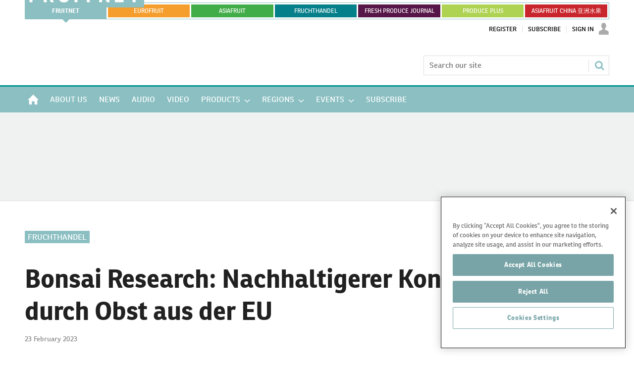

--- FILE ---
content_type: text/html; charset=utf-8
request_url: https://www.fruitnet.com/fruchthandel/bonsai-research-nachhaltigerer-konsum-durch-obst-aus-der-eu/253731.article
body_size: 42748
content:

<!DOCTYPE html>
<html lang="de">
<head>
	<meta charset="utf-8">
<link rel="preload" as="style" href="/Magazine/core.css?p=7875617649838259">
<link rel="preload" as="script" href="/Magazine/core.js?p=7875617649838259">
	
    

	
	

<!-- OneTrust Cookies Consent Notice start for www.fruitnet.com -->
<script src="https://cdn-ukwest.onetrust.com/scripttemplates/otSDKStub.js"  type="text/javascript" charset="UTF-8" data-domain-script="018df4c9-9b7e-75f1-8228-53c20d5a3a6b" ></script>
<script type="text/javascript">
function OptanonWrapper() { }
</script>
<!-- OneTrust Cookies Consent Notice end for www.fruitnet.com -->

<title>Bonsai Research: Nachhaltigerer Konsum durch Obst aus der EU | Article | Fruitnet</title>
<meta name="description" content="Obst aus Europa besser zu positionieren, weil dies nachhaltiger ist als Importe aus Asien oder Südamerika, ist das Ziel der drei Kampagnen GET A FRUIT, REFRESH YOUR LIFE und GREEN LIFE, die von der Europäischen Union gefördert werden. Je nach Saison werden verschiedene Obstsorten und Gemüsesorten im Handel promotet. Bei ..." />
<meta name="viewport" content="width=device-width, initial-scale=1" />


<meta name="momentnowdate" content="2026-02-02 22:28:19.621"/>
<meta name="momentlocale" content="en-gb"/>
<meta name="momentlocaleformat" content="D MMMM YYYY"/>
<meta name="momentrelative" content="false"/>
<meta name="momentrelativeformat" content="YYYY,MM,DD"/>
<meta name="momentrelativemorethan" content="10"/>

	
    <meta name="pubdate" content="Thu, 23 Feb 2023 15:50 GMT" />
<link rel="canonical" href="https://www.fruitnet.com/fruchthandel/bonsai-research-nachhaltigerer-konsum-durch-obst-aus-der-eu/253731.article" />
<meta name="blockthis" content="blockGA" />
<meta name="showwallpaper" content="true" />
<meta name="navcode" content="759" />
<meta name="primarynavigation" content="Fruchthandel" />
    <meta property="og:title" content="Bonsai Research: Nachhaltigerer Konsum durch Obst aus der EU" />
<meta property="og:type" content="Article" />
<meta property="og:url" content="https://www.fruitnet.com/fruchthandel/bonsai-research-nachhaltigerer-konsum-durch-obst-aus-der-eu/253731.article" />
<meta property="og:site_name" content="Fruitnet" />
<meta property="og:description" content="Foto: Bonsai ResearchObst aus Europa besser zu positionieren, weil dies nachhaltiger ist als Importe aus Asien oder Südamerika, ist das Ziel der drei Kampagnen GET A FRUIT, REFRESH YOUR LIFE und GREEN LIFE, die von der Europäischen Union gefördert werden. Je nach Saison werden verschiedene Obstsorten und Gemüsesorten im Handel ..." />
<meta property="og:image:width" content="1024" />
<meta property="og:image:height" content="536" />
<meta property="og:image" content="https://d3fwccq2bzlel7.cloudfront.net/Pictures/1024x536/8/7/0/117870_GETA_FRUIT_1_reduziert.jpg" />
<meta property="og:image:alt" content="Foto: Bonsai Research" />

<meta property="twitter:card" content="summary_large_image" />
<meta property="twitter:title" content="Bonsai Research: Nachhaltigerer Konsum durch Obst aus der EU" />
<meta property="twitter:description" content="Foto: Bonsai ResearchObst aus Europa besser zu positionieren, weil dies nachhaltiger ist als Importe aus Asien oder Südamerika, ist das Ziel der drei Kampagnen GET A FRUIT, REFRESH YOUR LIFE und GREEN LIFE, die von der Europäischen Union gefördert werden. Je nach Saison werden verschiedene Obstsorten und Gemüsesorten im Handel ..." />
<meta property="twitter:image:src" content="https://d3fwccq2bzlel7.cloudfront.net/Pictures/1120xAny/8/7/0/117870_GETA_FRUIT_1_reduziert.jpg" />
<meta property="twitter:image:alt" content="Foto: Bonsai Research" />

	
<link rel="icon" href="/magazine/dest/graphics/favicons/favicon-32x32.png" />
<!--[if IE]><link rel="shortcut icon" href="/magazine/dest/graphics/favicons/favicon.ico" /><![endif]-->
<link rel="apple-touch-icon-precomposed" href="/magazine/dest/graphics/favicons/apple-touch-icon-precomposed.png" />
<meta name="msapplication-TileImage" content="/magazine/dest/graphics/favicons/mstile-144x144.png" />
<meta name="msapplication-TileColor" content="#ffffff" />
	
	<link href="/Magazine/core.css?p=7875617649838259" rel="stylesheet" type="text/css">
<link href="/Magazine/print.css?p=7875617649838259" rel="stylesheet" type="text/css" media="print">


	
<script src="https://cdnjs.cloudflare.com/ajax/libs/jquery/3.4.1/jquery.min.js" integrity="sha256-CSXorXvZcTkaix6Yvo6HppcZGetbYMGWSFlBw8HfCJo=" crossorigin="anonymous" referrerpolicy="no-referrer"></script>
	
<script>var newLang={"more":{"default":"Show more","searchtype":"Show more","searchdates":"Show more"},"less":{"default":"Show fewer","searchtype":"Show fewer","searchdates":"Show fewer"},"show":{"default":"show"},"hide":{"default":"hide"},"caption":{"show":"show caption","hide":"hide caption"},"carousel":{"play":"play slideshow","pause":"pause slideshow"}};</script>
	
	<script type="text/javascript">
					var IPState = {
					
						useripstate: false,
						useripname: ''
						
					};
				</script>
<script type="text/javascript">
          
					window.dataLayer = window.dataLayer || [];
					window.dataLayer.push({'StoryID':'253731'});
					window.dataLayer.push({'StoryFormatProperty':'N'});
					
					window.dataLayer.push({'StoryCategories':'|Fruchthandel|Forschung &amp; Züchtung|Fruchthandel - Delta 06/2023|'});
					
					window.dataLayer.push({'StoryLayout':'Standard'});
					window.dataLayer.push({'StoryWidth':'standard width'});
					
					
					window.dataLayer.push({'StoryLayoutCode':'1'});
					
					window.dataLayer.push({'StoryFormatCode':'1096'});
					
					window.dataLayer.push({'StoryTypeCode':'1013'});
					
					window.dataLayer.push({'StoryCategoriesCodes':'|1201|2224|2383|'});
					
					window.dataLayer.push({'StoryFullNavPath':'|100|759|'});
					       
					window.dataLayer.push({'UserID':undefined});
					window.dataLayer.push({'NavCode':'759'});
					window.dataLayer.push({'MicrositeNavCode':'-1'});
					window.dataLayer.push({'NavKey':'105'});
          
          window.dataLayer.push({'NavigationAreaNavCode':'759'});
          </script>
<script type="text/javascript">
window.dataLayer.push({'AccessQualificationTypeName':'Free access (anonymous users)'});
window.dataLayer.push({'AccessProductCode':'P_000012'});
window.dataLayer.push({'AccessProductName':'Fruitnet Online Registered'});
window.dataLayer.push({'AccessCount':'1'});
</script>
<script type="text/javascript">
  window.dataLayer.push({'UserStateLoggedIn':'False'});
window.dataLayer.push({'LoggedIn':'False'});
  window.dataLayer.push({'FullNavPath':'|100|759|'});
  window.dataLayer.push({'grecaptcha':'6LdF8vonAAAAAD7o_GFdZx7ScY1_ggHdHUmijbXX'});
</script>
	<link rel="preload" href="https://use.typekit.net/uiv3mue.css" as="style">
<link rel="stylesheet" href="https://use.typekit.net/uiv3mue.css">
<style>
	/* Global menu */

	.container.globalMenu{
		display:none;
	}
	.microsite .container.globalMenu .inner-sleeve {
		padding-right: 0; 
		padding-left: 0; 
	}

	@media screen and (min-width: 1024px){

		.container.globalMenu{
			display:block;
		}

		.container.globalMenu .main{
			display:flex;
			list-style: none;
			background-color:#8BBFC2;
			flex-wrap:nowrap;
			padding:1px;
			margin-top:5px;
			max-height: 36px;
		}

		.container.globalMenu .main li{
			flex:1 1 auto;
			text-align:center;
			border:3px solid #fff;
			padding: 13px 8px;
			text-transform: uppercase;
			font-size: 12px;
			margin-bottom: 0;
			line-height: normal;
			border-right:0;
			position:relative;
		}

		.container.globalMenu .main a{
			position: absolute;
			top: 0;
			left: 0;
			width: 100%;
			height: 100%;
			display: flex;
			justify-content: center;
			align-items: center;

		}
		 
		.container.globalMenu .main li:last-child{
			border-right:3px solid #fff;
		}

		.container.globalMenu .main li.current{
			border:0;
			position:relative;
			margin:-1px;
			display: flex;
			align-items: center;
			justify-content: center;
		}

		.container.globalMenu .main li.current a{
			font-weight:bold;
		}

		.container.globalMenu .main li.current a:after{
			content: '';
			position: absolute;
			bottom: -7px;
			width: 0;
			height: 0;
			border-left: 7px solid transparent;
			border-right: 7px solid transparent;
			border-top: 7px solid #8BBFC2;
			left: 50%;
			right: 50%;
			transform: translate(-50%); 
		}
		.container.globalMenu .main li.current .eurofruit:after{
			border-top: 7px solid #F59E2D;
		}
		.container.globalMenu .main li.current .asiafruit:after{
			border-top: 7px solid #41AD49;
		}
		.container.globalMenu .main li.current .fruchthandel:after{
			border-top: 7px solid #04808A;
		}
		.container.globalMenu .main li.current .freshproduce:after{
			border-top: 7px solid #561647;
		}
		.container.globalMenu .main li.current .producefruit:after{
			border-top: 7px solid #AED251;
		}
		.container.globalMenu .main li.current .chinafruit:after{
			border-top: 7px solid #C9252C;
		}
		.container.globalMenu .main li a{
			color:#fff; 
		}
		.container.globalMenu .main li a:hover{
			color:#fff;
			text-decoration:none;
			transition: background-color .3s linear;

		}
		.container.globalMenu .main li.current a:hover{
			background-color:initial;

		}

		.container.globalMenu .main a.fruitnet{

		}
		.container.globalMenu .main a.fruitnet:hover{
			background-color:#5F8F91;
		}
		.container.globalMenu .main li.current a.eurofruit:hover{
			background-color:#F59E2D;
		}
		.container.globalMenu .main a.eurofruit{
			background-color:#F59E2D;
		}
		.container.globalMenu .main a.eurofruit:hover{
			background-color:#E68008;
		}
		.container.globalMenu .main li.current a.asiafruit:hover{
			background-color:#41AD49;
		}
		.container.globalMenu .main a.asiafruit{
			background-color:#41AD49;
		}
		.container.globalMenu .main a.asiafruit:hover{
			background-color:#118101;
		}
		.container.globalMenu .main li.current a.fruchthandel:hover{
			background-color:#04808A;
		}
		.container.globalMenu .main a.fruchthandel{
			background-color:#04808A;
		}
		.container.globalMenu .main a.fruchthandel:hover{
			background-color:#005980;
		}
		.container.globalMenu .main li.current a.freshproduce:hover{
			background-color:#561647;
		}
		.container.globalMenu .main a.freshproduce{
			background-color:#561647;
		}
		.container.globalMenu .main a.freshproduce:hover{
			background-color:#4E8E72;
		}
		.container.globalMenu .main li.current a.producefruit:hover{
			background-color:#AED251;
		}
		.container.globalMenu .main a.producefruit{
			background-color:#AED251;
		}
		.container.globalMenu .main a.producefruit:hover{
			background-color:#1F5CA0;
		}
		.container.globalMenu .main a.chinafruit{
			background-color:#C9252C;
		}
		.container.globalMenu .main a.chinafruit:hover{
			background-color:#9e171d;
		}
	}

	@media screen and (min-width: 1200px){

		.container.globalMenu .main li{
			flex:1 1 0;
		}
	}
</style>

<style>
	/* mobile site extra menu */
	.content.fruitnet-mobile-menu {
		background-color: #fff;
		border:1px solid #000;
		padding: 20px;
	}
	.mobile-menu-iu-logo {
		margin-bottom: 15px;
	}
	.mobile-menu-iu-logo a:hover{
		-webkit-filter: grayscale(1);
		filter: grayscale(1);
	}
	ul.mobile-menu-sub-brands {
		padding-bottom: 0;
	}
	ul.mobile-menu-sub-brands li{
		margin-bottom: 1px;
	}
	ul.mobile-menu-sub-brands li a:hover{
		-webkit-filter: grayscale(1);
		filter: grayscale(1); 
	}
	
	
	/*Mid page advert*/
	.midpageAdvert {
		background:#f0f2f2;
		padding:20px 0;
	}
	
	/*inline related content*/
	.inline-related.grid .sectionhead h2{
	font-weight:400;
	color: #FFF;
	text-transform: uppercase;
	font-size:1rem;
	}
	
</style>
<!--FNET-26 START TEMP FIX -->
<style>
@media screen and (min-width: 1024px){
		.nav-fixed.microsite .desktopNavigation {
			 z-index: 32767;
		}
	.microsite .desktopNavigation {

	}
}
</style>

<!--FNET-121 START TEMP FIX -->
<style>
.desktopNavigation ul.main > li.hasChildren.current .subnav > ul li a > span, 
.desktopNavigation ul.main > li.hasChildren.current .subnav > ul li > span {
    background-color: transparent;
}

.fruchthandel-microsite .masthead .mastheadLogo {
    display: block;
    margin-top: -47px;
}
.fruchthandel-microsite .masthead .mastheadLogo svg {
	width: 161px;
   height: 37px;
}
@media screen and (min-width: 1024px){
	.fruchthandel-microsite .masthead .mastheadLogo {
		 margin-top: -88px;
	}
	.fruchthandel-microsite .masthead .mastheadLogo svg {
		width: inherit;
		height: auto;
	}
}
</style>
<!--FNET-121 END TEMP FIX -->

<!--START OF CSS ADDED BY FRUITNET -->
<style type="text/css">
	.full-width-background.afcyellow {
		background-color: #FFCC00;
 	}
	.full-width-background.afcgreen {
		background-color: #3FA535;
 	}
	.full-width-background.afcred {
		background-color: #C9252C;
 	}
	.full-width-background.fnblue {
		background-color: #8BBFC2;
 	}
	.full-width-background.fndarkblue {
		background-color: #78A4A7;
 	}
	.full-width-background.fnyellow {
		background-color: #EECD00;
 	}

	#join-us-at-asia-fruit-logistica_6501 .more a {
		color: #FFFFFF;
		text-decoration: underline;
		font-weight: bold;
 	}

	#join-us-at-asia-fruit-logistica_6523 .more a {
		color: #FFFFFF;
		text-decoration: underline;
		font-weight: bold;
 	}

</style>
<!--END OF CSS ADDED BY FRUITNET --><style type="text/css">.inline_image img[width][height]:not(.zoomable-image) {contain: unset;}</style>

<style>

.fruchthandel-microsite .spinPromo {
	min-height: 460px;
}
.fruchthandel-microsite .spinPromo .promoImage {
	text-align: center;
}
.fruchthandel-bannerwrap {
    background: transparent;
    margin: 0 auto;
    display: flex;
    flex-direction: row;
    justify-content: center;
	 overflow: hidden;
	 position: relative;
	 text-align: center;
}

.fruchthandel-bannerwrap.fruchthandel-bannerwrap-leaderboard {
    width: 1180px;
    min-height: 130px;
	 padding: 30px 0;
	 overflow: visible;
}

.fruchthandel-bannerwrap.fruchthandel-bannerwrap-leaderboard:before {
	content:"";
	position: absolute;
	left: calc(50% - 50vw);
	top: 0px;
	height: 100%;
	width: 100vw;
	background: #eeeeee;
	z-index: -0;
}

.fruchthandel-bannerwrap.fruchthandel-bannerwrap-large-content {
    width: 1180px;
    min-height: 170px;
}

.fruchthandel-bannerwrap.fruchthandel-bannerwrap-standard-content {
    width: 777px;
    min-height: 130px;
}

.fruchthandel-bannerwrap.fruchthandel-bannerwrap-large-side {
    width: 375px;
    min-height: 270px;
	 display: flex;
	 flex-direction: column;
	 gap: 25px;
}

.fruchthandel-bannerwrap.fruchthandel-bannerwrap-small-side {
    width: 375px;
    min-height: 130px;
}

.masthead .mast {
    border-bottom: 3px solid #009490;
}
.masthead .menuToggle .toggleIcon a {
    background: #009490;
}
.microsite .masthead .mast { 
    z-index: 32768; 
}

.micrositeMastLogo.container {
    z-index: 32769;
    position: fixed;
}
.masthead .mastheadLogo {
    display:block;
    margin-top: -72px;
}
.masthead .mastheadLogo .logo {
    display:none;
}
.microsite .listBlocks ul li .storyType {
    display: inline-block;
}
@media screen and (min-width: 1024px){
    .microsite .masthead .mast { 
        margin-top: -20px;
    }

    .micrositeMastLogo.container {
        position: relative;
    }
    .masthead .mastheadSearch { 
        margin-top: 23px;
    }

    .masthead .mastheadLogo {
        margin-top: -88px;
    }
    .masthead .mastheadLogo .logo {
        display:block;
    }
    .masthead .mobile-logo {
        display:none;
    } 
}
@media screen and (max-width: 1023px){
	.fruchthandel-bannerwrap.fruchthandel-bannerwrap-leaderboard {
		 min-height: 130px;
		 padding: 60px 0;
		 overflow: visible;
		 width: 100%;
	/*	 aspect-ratio: 375/300;*/
	}
@media screen and (max-width: 767px){
.fruchthandel-bannerwrap.fruchthandel-bannerwrap-leaderboard {
		 padding: 20px 0;

	}
}
	.fruchthandel-bannerwrap.fruchthandel-bannerwrap-leaderboard:before {
		display: none;
	}

	.fruchthandel-bannerwrap.fruchthandel-bannerwrap-large-content {
        width: 100%;
      /*	  aspect-ratio: 375/300; */
    }
    
    .fruchthandel-bannerwrap.fruchthandel-bannerwrap-standard-content {
        width: 100%;
      /*	  aspect-ratio: 375/270;       */  
    }
    
    .fruchthandel-bannerwrap.fruchthandel-bannerwrap-large-side {
        width: 100%;
       /* aspect-ratio: 375/270; */
    }
    
    .fruchthandel-bannerwrap.fruchthandel-bannerwrap-small-side {
        width: 100%;
       /* aspect-ratio: 375/130; */
    }
}

</style>
<script>
    function getDataLayerVal(keyVal) {
        for (var i = 0; i < window.dataLayer.length; i++) {
            if (dataLayer[i][keyVal] !== undefined) {
                return dataLayer[i][keyVal];
            }
        }
    }
</script>
<!-- JAVASCRIPT HEAD-->
<!-- Google tag (gtag.js) -->
<script async src="https://www.googletagmanager.com/gtag/js?id=G-EC8Q3DQWHP"></script>
<script>
  window.dataLayer = window.dataLayer || [];
  function gtag(){dataLayer.push(arguments);}
  gtag('js', new Date());

  gtag('config', 'G-EC8Q3DQWHP');
</script>

<script async src="https://securepubads.g.doubleclick.net/tag/js/gpt.js"></script>
<script>
    window.googletag = window.googletag || {
        cmd: []
    };
    googletag.cmd.push(function() {

    var fruchthandel_website_leaderboard_banner = googletag.sizeMapping().addSize([1000, 0],[[1180, 130]]).addSize([0, 0],[[375, 300]]).build();
    googletag.defineSlot('/22708556282/fruchthandel_website_leaderboard_banner', [[1180,130],[375,300]], 'div-gpt-ad-1695389437682-0').defineSizeMapping(fruchthandel_website_leaderboard_banner).addService(googletag.pubads());

    var fruchthandel_website_large_content_banner_01 = googletag.sizeMapping().addSize([1000, 0],[[1180, 170]]).addSize([0, 0],[[375, 300]]).build();
    googletag.defineSlot('/22708556282/fruchthandel_website_large_content_banner_01', [[1180,170],[375,300]], 'div-gpt-ad-1687509873659-0').defineSizeMapping(fruchthandel_website_large_content_banner_01).addService(googletag.pubads());
    var fruchthandel_website_large_content_banner_02 = googletag.sizeMapping().addSize([1000, 0],[[1180, 170]]).addSize([0, 0],[[375, 300]]).build();
    googletag.defineSlot('/22708556282/fruchthandel_website_large_content_banner_02', [[1180,170],[375,300]], 'div-gpt-ad-1687510029498-0').defineSizeMapping(fruchthandel_website_large_content_banner_02).addService(googletag.pubads());
    var fruchthandel_website_large_content_banner_03 = googletag.sizeMapping().addSize([1000, 0],[[1180, 170]]).addSize([0, 0],[[375, 300]]).build();
    googletag.defineSlot('/22708556282/fruchthandel_website_large_content_banner_03', [[1180,170],[375,300]], 'div-gpt-ad-1687510045435-0').defineSizeMapping(fruchthandel_website_large_content_banner_03).addService(googletag.pubads());
    var fruchthandel_website_large_content_banner_04 = googletag.sizeMapping().addSize([1000, 0],[[1180, 170]]).addSize([0, 0],[[375, 300]]).build();
    googletag.defineSlot('/22708556282/fruchthandel_website_large_content_banner_04', [[1180,170],[375,300]], 'div-gpt-ad-1687510064324-0').defineSizeMapping(fruchthandel_website_large_content_banner_04).addService(googletag.pubads());
    var fruchthandel_website_large_content_banner_05 = googletag.sizeMapping().addSize([1000, 0],[[1180, 170]]).addSize([0, 0],[[375, 300]]).build();
    googletag.defineSlot('/22708556282/fruchthandel_website_large_content_banner_05', [[1180,170],[375,300]], 'div-gpt-ad-1687510084771-0').defineSizeMapping(fruchthandel_website_large_content_banner_05).addService(googletag.pubads());
    var fruchthandel_website_large_content_banner_06 = googletag.sizeMapping().addSize([1000, 0],[[1180, 170]]).addSize([0, 0],[[375, 300]]).build();
    googletag.defineSlot('/22708556282/fruchthandel_website_large_content_banner_06', [[1180,170],[375,300]], 'div-gpt-ad-1687510101643-0').defineSizeMapping(fruchthandel_website_large_content_banner_06).addService(googletag.pubads());
    var fruchthandel_website_large_content_banner_07 = googletag.sizeMapping().addSize([1000, 0],[[1180, 170]]).addSize([0, 0],[[375, 300]]).build();
    googletag.defineSlot('/22708556282/fruchthandel_website_large_content_banner_07', [[1180,170],[375,300]], 'div-gpt-ad-1687510120174-0').defineSizeMapping(fruchthandel_website_large_content_banner_07).addService(googletag.pubads());
    var fruchthandel_website_large_content_banner_08 = googletag.sizeMapping().addSize([1000, 0],[[1180, 170]]).addSize([0, 0],[[375, 300]]).build();
    googletag.defineSlot('/22708556282/fruchthandel_website_large_content_banner_08', [[1180,170],[375,300]], 'div-gpt-ad-1687510425263-0').defineSizeMapping(fruchthandel_website_large_content_banner_08).addService(googletag.pubads());
    var fruchthandel_website_large_content_banner_09 = googletag.sizeMapping().addSize([1000, 0],[[1180, 170]]).addSize([0, 0],[[375, 300]]).build();
    googletag.defineSlot('/22708556282/fruchthandel_website_large_content_banner_09', [[1180,170],[375,300]], 'div-gpt-ad-1687510445106-0').defineSizeMapping(fruchthandel_website_large_content_banner_09).addService(googletag.pubads());
    var fruchthandel_website_large_content_banner_10 = googletag.sizeMapping().addSize([1000, 0],[[1180, 170]]).addSize([0, 0],[[375, 300]]).build();
    googletag.defineSlot('/22708556282/fruchthandel_website_large_content_banner_10', [[1180,170],[375,300]], 'div-gpt-ad-1687510461356-0').defineSizeMapping(fruchthandel_website_large_content_banner_10).addService(googletag.pubads());
    
    var fruchthandel_website_standard_content_banner_01 = googletag.sizeMapping().addSize([1000, 0],[[777, 130]]).addSize([0, 0],[[375, 270]]).build();
    googletag.defineSlot('/22708556282/fruchthandel_website_standard_content_banner_01', [[777,130],[375,270]], 'div-gpt-ad-1699436915871-0').defineSizeMapping(fruchthandel_website_standard_content_banner_01).addService(googletag.pubads());
    var fruchthandel_website_standard_content_banner_02 = googletag.sizeMapping().addSize([1000, 0],[[777, 130]]).addSize([0, 0],[[375, 270]]).build();
    googletag.defineSlot('/22708556282/fruchthandel_website_standard_content_banner_02', [[777,130],[375,270]], 'div-gpt-ad-1699436935380-0').defineSizeMapping(fruchthandel_website_standard_content_banner_02).addService(googletag.pubads());
    var fruchthandel_website_standard_content_banner_03 = googletag.sizeMapping().addSize([1000, 0],[[777, 130]]).addSize([0, 0],[[375, 270]]).build();
    googletag.defineSlot('/22708556282/fruchthandel_website_standard_content_banner_03', [[777,130],[375,270]], 'div-gpt-ad-1699436950220-0').defineSizeMapping(fruchthandel_website_standard_content_banner_03).addService(googletag.pubads());
    var fruchthandel_website_standard_content_banner_04 = googletag.sizeMapping().addSize([1000, 0],[[777, 130]]).addSize([0, 0],[[375, 270]]).build();
    googletag.defineSlot('/22708556282/fruchthandel_website_standard_content_banner_04', [[777,130],[375,270]], 'div-gpt-ad-1687510561927-0').defineSizeMapping(fruchthandel_website_standard_content_banner_04).addService(googletag.pubads());
    var fruchthandel_website_standard_content_banner_05 = googletag.sizeMapping().addSize([1000, 0],[[777, 130]]).addSize([0, 0],[[375, 270]]).build();
    googletag.defineSlot('/22708556282/fruchthandel_website_standard_content_banner_05', [[777,130],[375,270]], 'div-gpt-ad-1687510595081-0').defineSizeMapping(fruchthandel_website_standard_content_banner_05).addService(googletag.pubads());
    var fruchthandel_website_standard_content_banner_06 = googletag.sizeMapping().addSize([1000, 0],[[777, 130]]).addSize([0, 0],[[375, 270]]).build();
    googletag.defineSlot('/22708556282/fruchthandel_website_standard_content_banner_06', [[777,130],[375,270]], 'div-gpt-ad-1687510618629-0').defineSizeMapping(fruchthandel_website_standard_content_banner_06).addService(googletag.pubads());
    var fruchthandel_website_standard_content_banner_07 = googletag.sizeMapping().addSize([1000, 0],[[777, 130]]).addSize([0, 0],[[375, 270]]).build();
    googletag.defineSlot('/22708556282/fruchthandel_website_standard_content_banner_07', [[777,130],[375,270]], 'div-gpt-ad-1687510634814-0').defineSizeMapping(fruchthandel_website_standard_content_banner_07).addService(googletag.pubads());
    var fruchthandel_website_standard_content_banner_08 = googletag.sizeMapping().addSize([1000, 0],[[777, 130]]).addSize([0, 0],[[375, 270]]).build();
    googletag.defineSlot('/22708556282/fruchthandel_website_standard_content_banner_08', [[777,130],[375,270]], 'div-gpt-ad-1687510654502-0').defineSizeMapping(fruchthandel_website_standard_content_banner_08).addService(googletag.pubads());
    var fruchthandel_website_standard_content_banner_09 = googletag.sizeMapping().addSize([1000, 0],[[777, 130]]).addSize([0, 0],[[375, 270]]).build();
    googletag.defineSlot('/22708556282/fruchthandel_website_standard_content_banner_09', [[777,130],[375,270]], 'div-gpt-ad-1687510680227-0').defineSizeMapping(fruchthandel_website_standard_content_banner_09).addService(googletag.pubads());
    var fruchthandel_website_standard_content_banner_10 = googletag.sizeMapping().addSize([1000, 0],[[777, 130]]).addSize([0, 0],[[375, 270]]).build();
    googletag.defineSlot('/22708556282/fruchthandel_website_standard_content_banner_10', [[777,130],[375,270]], 'div-gpt-ad-1687510694550-0').defineSizeMapping(fruchthandel_website_standard_content_banner_10).addService(googletag.pubads());

    googletag.defineSlot('/22708556282/fruchthandel_website_large_side_banner_01', [375, 270], 'div-gpt-ad-1689070223182-0').addService(googletag.pubads());
    googletag.defineSlot('/22708556282/fruchthandel_website_large_side_banner_02', [375, 270], 'div-gpt-ad-1687510748424-0').addService(googletag.pubads());
    googletag.defineSlot('/22708556282/fruchthandel_website_large_side_banner_03', [375, 270], 'div-gpt-ad-1687510774554-0').addService(googletag.pubads());
    googletag.defineSlot('/22708556282/fruchthandel_website_large_side_banner_04', [375, 270], 'div-gpt-ad-1687510789136-0').addService(googletag.pubads());
    googletag.defineSlot('/22708556282/fruchthandel_website_large_side_banner_05', [375, 270], 'div-gpt-ad-1687526502702-0').addService(googletag.pubads());
    googletag.defineSlot('/22708556282/fruchthandel_website_large_side_banner_06', [375, 270], 'div-gpt-ad-1687526594061-0').addService(googletag.pubads());
    googletag.defineSlot('/22708556282/fruchthandel_website_large_side_banner_07', [375, 270], 'div-gpt-ad-1687511107511-0').addService(googletag.pubads());
    googletag.defineSlot('/22708556282/fruchthandel_website_large_side_banner_08', [375, 270], 'div-gpt-ad-1687511148521-0').addService(googletag.pubads());
    googletag.defineSlot('/22708556282/fruchthandel_website_large_side_banner_09', [375, 270], 'div-gpt-ad-1687511175719-0').addService(googletag.pubads());
    googletag.defineSlot('/22708556282/fruchthandel_website_large_side_banner_10', [375, 270], 'div-gpt-ad-1687511239918-0').addService(googletag.pubads());

    googletag.defineSlot('/22708556282/fruchthandel_website_small_side_banner_01', [375, 130], 'div-gpt-ad-1689089441375-0').addService(googletag.pubads());
    googletag.defineSlot('/22708556282/fruchthandel_website_small_side_banner_02', [375, 130], 'div-gpt-ad-1691442526639-0').addService(googletag.pubads());
    googletag.defineSlot('/22708556282/fruchthandel_website_small_side_banner_03', [375, 130], 'div-gpt-ad-1687526915168-0').addService(googletag.pubads());
    googletag.defineSlot('/22708556282/fruchthandel_website_small_side_banner_04', [375, 130], 'div-gpt-ad-1687526944953-0').addService(googletag.pubads());
    googletag.defineSlot('/22708556282/fruchthandel_website_small_side_banner_05', [375, 130], 'div-gpt-ad-1687527005907-0').addService(googletag.pubads());
    googletag.defineSlot('/22708556282/fruchthandel_website_small_side_banner_06', [375, 130], 'div-gpt-ad-1687527038939-0').addService(googletag.pubads());
    googletag.defineSlot('/22708556282/fruchthandel_website_small_side_banner_07', [375, 130], 'div-gpt-ad-1687527073118-0').addService(googletag.pubads());
    googletag.defineSlot('/22708556282/fruchthandel_website_small_side_banner_08', [375, 130], 'div-gpt-ad-1687527104566-0').addService(googletag.pubads());
    googletag.defineSlot('/22708556282/fruchthandel_website_small_side_banner_09', [375, 130], 'div-gpt-ad-1687527139376-0').addService(googletag.pubads());
    googletag.defineSlot('/22708556282/fruchthandel_website_small_side_banner_10', [375, 130], 'div-gpt-ad-1687527200439-0').addService(googletag.pubads());
    
    googletag.defineSlot('/22708556282/fruchthandel_website_large_side_news_banner_01', [[375, 270], [375, 300], [375, 130]], 'div-gpt-ad-1729608802165-0').addService(googletag.pubads());
    googletag.defineSlot('/22708556282/fruchthandel_website_large_side_news_banner_02', [[375, 130], [375, 270], [375, 300]], 'div-gpt-ad-1729608945159-0').addService(googletag.pubads());
    googletag.defineSlot('/22708556282/fruchthandel_website_large_side_news_banner_03', [[375, 300], [375, 270], [375, 130]], 'div-gpt-ad-1729609011108-0').addService(googletag.pubads());

    var fruchthandel_website_standard_content_news_banner_01 = googletag.sizeMapping().addSize([1000, 0],[[777, 130]]).addSize([0, 0],[[375, 270]]).build();
    googletag.defineSlot('/22708556282/fruchthandel_website_standard_content_news_banner_01', [[777,130],[375,270]], 'div-gpt-ad-1720776147523-0').defineSizeMapping(fruchthandel_website_standard_content_news_banner_01).addService(googletag.pubads());

    // Enable SRA and services.
    // googletag.pubads().enableSingleRequest();
    googletag.pubads().collapseEmptyDivs();
    googletag.pubads().setCookieOptions(1);
    googletag.enableServices();

});

// Place Ad on Story Detail Page
document.addEventListener('DOMContentLoaded', function() {
    var bodyElement = document.body;
    if (bodyElement.id === 'story' && bodyElement.classList.contains('fruchthandel-microsite')) {

        /* Banner defining */
        var bannerWrap = document.createElement('div');
        bannerWrap.className = 'fruchthandel-bannerwrap fruchthandel-bannerwrap-large-side';
        
        var adDiv1 = document.createElement('div');
        adDiv1.id = 'div-gpt-ad-1729608802165-0';
        adDiv1.style = 'min-width: 375px; min-height: 270px;';
        var script1 = document.createElement('script');
        script1.innerHTML = "googletag.cmd.push(function() { googletag.display('div-gpt-ad-1729608802165-0'); });";
        adDiv1.appendChild(script1);
        bannerWrap.appendChild(adDiv1);

        var adDiv2 = document.createElement('div');
        adDiv2.id = 'div-gpt-ad-1729608945159-0';
        adDiv2.style = 'min-width: 375px; min-height: 270px;';
        var script2 = document.createElement('script');
        script2.innerHTML = "googletag.cmd.push(function() { googletag.display('div-gpt-ad-1729608945159-0'); });";
        adDiv2.appendChild(script2);
        bannerWrap.appendChild(adDiv2);

        var adDiv3 = document.createElement('div');
        adDiv3.id = 'div-gpt-ad-1729609011108-0';
        adDiv3.style = 'min-width: 375px; min-height: 270px;';
        var script3 = document.createElement('script');
        script3.innerHTML = "googletag.cmd.push(function() { googletag.display('div-gpt-ad-1729609011108-0'); });";
        adDiv3.appendChild(script3);
        bannerWrap.appendChild(adDiv3);
        
        var rightColumnSleeve = document.getElementById('rightcolumn_sleeve');
        if (rightColumnSleeve) {
            rightColumnSleeve.appendChild(bannerWrap);
        }
    }
});
</script>
	

<script>
	var EnhancedAdvertisingConfig = {};
</script>

<!--Global Enhanced Adverts JSON definition from PAGETEXT-->


<script>
	$(window).trigger("wvcfe:globalenhancedadvertsinit", [event, EnhancedAdvertisingConfig]);
	
</script>
	
	
	


	<!-- Ab Google Tag Manager -->
<script>(function(w,d,s,l,i){w[l]=w[l]||[];w[l].push({'gtm.start':
new Date().getTime(),event:'gtm.js'});var f=d.getElementsByTagName(s)[0],
j=d.createElement(s),dl=l!='dataLayer'?'&l='+l:'';j.async=true;j.src=
'https://www.googletagmanager.com/gtm.js?id='+i+dl;f.parentNode.insertBefore(j,f);
})(window,document,'script','dataLayer','GTM-NZZ5XND');</script>
<!-- Ab End Google Tag Manager -->

<!-- FN Google Tag Manager -->
<script>(function(w,d,s,l,i){w[l]=w[l]||[];w[l].push({'gtm.start':
new Date().getTime(),event:'gtm.js'});var f=d.getElementsByTagName(s)[0],
j=d.createElement(s),dl=l!='dataLayer'?'&l='+l:'';j.async=true;j.src=
'https://www.googletagmanager.com/gtm.js?id='+i+dl;f.parentNode.insertBefore(j,f);
})(window,document,'script','dataLayer','GTM-TPB2FRP');</script>
<!-- FN End Google Tag Manager -->

</head>
<body id="story" class="M1-master js-disabled  fruchthandel-microsite story-style-1 story-format-1013 story-type-1096">
	
	<!-- Ab Google Tag Manager (noscript) -->
<noscript><iframe src="https://www.googletagmanager.com/ns.html?id=GTM-NZZ5XND"
height="0" width="0" style="display:none;visibility:hidden"></iframe></noscript>
<!-- Ab End Google Tag Manager (noscript) -->

<!-- FN Google Tag Manager (noscript) -->
<noscript><iframe src="https://www.googletagmanager.com/ns.html?id=GTM-TPB2FRP"
height="0" width="0" style="display:none;visibility:hidden"></iframe></noscript>
<!-- FN End Google Tag Manager (noscript) -->
	
<!--[if lte IE 10]>
<link rel="stylesheet" href="/CSS/dest/notsupported.css">
<div class="notSupported">
	<div class="sleeve">
		<span id="logo" class="vector-icon i-brand-logo i-brand-logo-dims"></span>
		<h2>
			Your browser is not supported
		</h2>
		<p>
			Sorry but it looks as if your browser is out of date. To get the best experience using our site we recommend that you upgrade or switch browsers.
		</p>
		<p class="buttonContainer">
			<a class="button" href="https://www.google.co.uk/webhp?ion=1&espv=2&ie=UTF-8#q=update+my+browser" target="_blank">Find a solution</a>
		</p>
	</div>
</div>
<![endif]-->
	<script type="text/javascript">document.body.className = document.body.className.replace('js-disabled', ''); document.cookie = "_js=1; path=/";</script>
	


	<div id="wrapper">
		
<ul id="skiplinks"><li><a href="#wrapper_sleeve">Skip to main content</a></li><li><a href="#mainnav">Skip to navigation</a></li></ul>
		
<header id="masthead" class="masthead">
	<div class="htmlContent">
  
</div>
	
	
	<div class="container globalMenu navigation-more">
	<div class="inner-sleeve">
		<div>
			<ul class="main">
				<li class="current"> <a class="fruitnet" href="/">Fruitnet</a></li>    
				<li> <a class="eurofruit" href="/eurofruit">eurofruit</a></li>
				<li> <a class="asiafruit" href="/asiafruit">asiafruit</a></li>
				<li> <a class="fruchthandel" href="https://www.fruchthandel.de">FRUCHTHANDEL</a></li>
				<li> <a class="freshproduce" href="/fresh-produce-journal">FRESH PRODUCE JOURNAL   </a></li>
				<li> <a class="producefruit" href="/produce-plus">PRODUCE PLUS</a></li>
				<li> <a class="chinafruit" href="https://asiafruitchina.net/" >ASIAFRUIT CHINA 亚洲水果 </a></li>    
			</ul>
		</div>
	</div>
</div>
	<div class="mast container full" role="banner" data-multi-toggle-menu>
		<div class="inner-sleeve" data-menu-open-pushed>
			<div class="mastheadLogo">
    <a href="/">
        <span class="logoIcon">
            <span class="assistive">Site name</span>
        </span>
    </a>
</div>
<div id="print_logo">
    <img src="/magazine/dest/graphics/logo/print_logo.png" alt="" />
</div>
<div class="mastheadMobileLogo">
    <a href="/">
        <span class="logoIcon">
            <span class="assistive">Site name</span>
        </span>
    </a>
</div>
			
			<div class="mastControls">
				<nav data-multi-toggle-item="" class="mastNav loggedout hide"><span class="toggleIcon"><a href="#mastnav" data-toggle-button=""><span class="assistive">Mast navigation</span></a></span><ul id="mastnav" data-toggle-element=""><li><a href="https://account.fruitnet.com/register?returl=https%3a%2f%2fwww.fruitnet.com">Register</a></li><li><a href="https://www.fruitnet.com/subscribe">Subscribe</a></li><li><a class="popup signIn" href="https://www.fruitnet.com/sign-in">Sign In</a></li></ul></nav>
				<div class="mastheadSearch hide" data-multi-toggle-item="">
  <span class="toggleIcon">
    <a href="#search" data-toggle-button="">
      <span class="assistive">Search our site</span>
    </a>
  </span>
  <form action="https://www.fruitnet.com/searchresults" method="get" id="mastsearch" data-toggle-element="">
    <fieldset>
      <div>
        <label for="search">Search our site</label>
        <input type="text" id="search" value="" name="qkeyword" class="text" placeholder="Search our site" />
        <button class="mastSearch" type="submit">Search</button>
      </div>
    </fieldset>
  </form>
</div>
				

<div class="menuToggle">
	<span class="toggleIcon"><a href="#mobilemenu" data-menu-toggle-button=""><span class="assistive">Menu</span></a></span>
</div>
			</div>
		</div>
	</div>
	<div class="menuContainer">
		<div class="mobileMenu" id="mobilemenu">
  <div class="sleeve">
    <a class="menuClose" href="#wrapper">
      <span>Close<span class="assistive"> menu</span></span>
    </a>
    <ul class="main">
      <li class="home-icon">
        <a href="https://www.fruitnet.com/">
          <span>Fruitnet</span>
        </a>
      </li>
      <li class="">
        <a href="https://www.fruitnet.com/about-us">
          <span>About us</span>
        </a>
      </li>
      <li class="">
        <a href="https://www.fruitnet.com/">
          <span>News</span>
        </a>
      </li>
      <li class="">
        <a href="https://www.fruitnet.com/audio">
          <span>Audio</span>
        </a>
      </li>
      <li class="">
        <a href="https://www.fruitnet.com/video">
          <span>Video</span>
        </a>
      </li>
      <li class="hasChildren ">
        <a href="https://www.fruitnet.com/products" aria-expanded="false">
          <span>Products</span>
        </a>
        <ul aria-hidden="true" class="subMenu hide">
          <li class="parentBack">
            <a class="toolbar" href="#">
              <span class="header">Back<span class="assistive"> to parent navigation item</span></span>
              <span class="btn backBtn">
                <i></i>
              </span>
            </a>
          </li>
          <li class="parentNav">
            <a href="https://www.fruitnet.com/products">
              <span>Products</span>
            </a>
          </li>
          <li class="hasChildren ">
            <a href="https://www.fruitnet.com/products/fruit" aria-expanded="false">
              <span>Fruit</span>
            </a>
            <ul aria-hidden="true" class="subMenu hide">
              <li class="parentBack">
                <a class="toolbar" href="#">
                  <span class="header">Back<span class="assistive"> to parent navigation item</span></span>
                  <span class="btn backBtn">
                    <i></i>
                  </span>
                </a>
              </li>
              <li class="parentNav">
                <a href="https://www.fruitnet.com/products/fruit">
                  <span>Fruit</span>
                </a>
              </li>
              <li class="">
                <a href="https://www.fruitnet.com/products/fruit/apples">
                  <span>Apples</span>
                </a>
              </li>
              <li class="">
                <a href="https://www.fruitnet.com/products/fruit/avocados">
                  <span>Avocados</span>
                </a>
              </li>
              <li class="">
                <a href="https://www.fruitnet.com/products/fruit/bananas">
                  <span>Bananas</span>
                </a>
              </li>
              <li class="">
                <a href="https://www.fruitnet.com/products/fruit/berries">
                  <span>Berries</span>
                </a>
              </li>
              <li class="">
                <a href="https://www.fruitnet.com/products/fruit/cherries">
                  <span>Cherries</span>
                </a>
              </li>
              <li class="">
                <a href="https://www.fruitnet.com/products/fruit/citrus">
                  <span>Citrus</span>
                </a>
              </li>
              <li class="">
                <a href="https://www.fruitnet.com/products/fruit/dried-fruit-and-nuts">
                  <span>Dried fruit and nuts</span>
                </a>
              </li>
              <li class="break">
                <a href="https://www.fruitnet.com/products/fruit/exotic-fruit">
                  <span>Exotic fruit</span>
                </a>
              </li>
              <li class="">
                <a href="https://www.fruitnet.com/products/fruit/grapes">
                  <span>Grapes</span>
                </a>
              </li>
              <li class="">
                <a href="https://www.fruitnet.com/products/fruit/kiwifruit">
                  <span>Kiwifruit</span>
                </a>
              </li>
              <li class="">
                <a href="https://www.fruitnet.com/products/fruit/mangoes">
                  <span>Mangoes</span>
                </a>
              </li>
              <li class="">
                <a href="https://www.fruitnet.com/products/fruit/melons">
                  <span>Melons</span>
                </a>
              </li>
              <li class="">
                <a href="https://www.fruitnet.com/products/fruit/pears">
                  <span>Pears</span>
                </a>
              </li>
              <li class="">
                <a href="https://www.fruitnet.com/products/fruit/pineapples">
                  <span>Pineapples</span>
                </a>
              </li>
              <li class="break">
                <a href="https://www.fruitnet.com/products/fruit/stonefruit">
                  <span>Stonefruit</span>
                </a>
              </li>
            </ul>
          </li>
          <li class="hasChildren ">
            <a href="https://www.fruitnet.com/products/vegetables" aria-expanded="false">
              <span>Vegetables</span>
            </a>
            <ul aria-hidden="true" class="subMenu hide">
              <li class="parentBack">
                <a class="toolbar" href="#">
                  <span class="header">Back<span class="assistive"> to parent navigation item</span></span>
                  <span class="btn backBtn">
                    <i></i>
                  </span>
                </a>
              </li>
              <li class="parentNav">
                <a href="https://www.fruitnet.com/products/vegetables">
                  <span>Vegetables</span>
                </a>
              </li>
              <li class="">
                <a href="https://www.fruitnet.com/products/vegetables/artichokes">
                  <span>Artichokes</span>
                </a>
              </li>
              <li class="">
                <a href="https://www.fruitnet.com/products/vegetables/asparagus">
                  <span>Asparagus</span>
                </a>
              </li>
              <li class="">
                <a href="https://www.fruitnet.com/products/vegetables/aubergines">
                  <span>Aubergines</span>
                </a>
              </li>
              <li class="">
                <a href="https://www.fruitnet.com/products/vegetables/brassicas">
                  <span>Brassicas</span>
                </a>
              </li>
              <li class="">
                <a href="https://www.fruitnet.com/products/vegetables/exotic-vegetables">
                  <span>Exotic vegetables</span>
                </a>
              </li>
              <li class="">
                <a href="https://www.fruitnet.com/products/vegetables/salad-vegetables">
                  <span>Salad vegetables</span>
                </a>
              </li>
              <li class="break">
                <a href="https://www.fruitnet.com/products/vegetables/mushrooms">
                  <span>Mushrooms</span>
                </a>
              </li>
              <li class="">
                <a href="https://www.fruitnet.com/products/vegetables/onions-and-garlic">
                  <span>Onions and garlic</span>
                </a>
              </li>
              <li class="">
                <a href="https://www.fruitnet.com/products/vegetables/peas-and-beans">
                  <span>Peas and beans</span>
                </a>
              </li>
              <li class="">
                <a href="https://www.fruitnet.com/products/vegetables/peppers">
                  <span>Peppers</span>
                </a>
              </li>
              <li class="">
                <a href="https://www.fruitnet.com/products/vegetables/potatoes">
                  <span>Potatoes</span>
                </a>
              </li>
              <li class="">
                <a href="https://www.fruitnet.com/products/vegetables/sweetcorn">
                  <span>Sweetcorn</span>
                </a>
              </li>
              <li class="">
                <a href="https://www.fruitnet.com/products/vegetables/root-vegetables">
                  <span>Root vegetables</span>
                </a>
              </li>
              <li class="">
                <a href="https://www.fruitnet.com/products/vegetables/tomatoes">
                  <span>Tomatoes</span>
                </a>
              </li>
            </ul>
          </li>
        </ul>
      </li>
      <li class="hasChildren ">
        <a href="https://www.fruitnet.com/regions" aria-expanded="false">
          <span>Regions</span>
        </a>
        <ul aria-hidden="true" class="subMenu hide">
          <li class="parentBack">
            <a class="toolbar" href="#">
              <span class="header">Back<span class="assistive"> to parent navigation item</span></span>
              <span class="btn backBtn">
                <i></i>
              </span>
            </a>
          </li>
          <li class="parentNav">
            <a href="https://www.fruitnet.com/regions">
              <span>Regions</span>
            </a>
          </li>
          <li class="">
            <a href="https://www.fruitnet.com/regions/north-america">
              <span>North America</span>
            </a>
          </li>
          <li class="break">
            <a href="https://www.fruitnet.com/regions/south-america">
              <span>South America</span>
            </a>
          </li>
          <li class="">
            <a href="https://www.fruitnet.com/regions/europe">
              <span>Europe</span>
            </a>
          </li>
          <li class="break">
            <a href="https://www.fruitnet.com/regions/africa">
              <span>Africa</span>
            </a>
          </li>
          <li class="break">
            <a href="https://www.fruitnet.com/regions/middle-east">
              <span>Middle East</span>
            </a>
          </li>
          <li class="">
            <a href="https://www.fruitnet.com/regions/asia-and-oceania">
              <span>Asia & Oceania</span>
            </a>
          </li>
        </ul>
      </li>
      <li class="hasChildren ">
        <a href="https://www.fruitnet.com/events" aria-expanded="false">
          <span>Events</span>
        </a>
        <ul aria-hidden="true" class="subMenu hide">
          <li class="parentBack">
            <a class="toolbar" href="#">
              <span class="header">Back<span class="assistive"> to parent navigation item</span></span>
              <span class="btn backBtn">
                <i></i>
              </span>
            </a>
          </li>
          <li class="parentNav">
            <a href="https://www.fruitnet.com/events">
              <span>Events</span>
            </a>
          </li>
          <li class="hasChildren ">
            <a href="#">
              <span>Fruitnet Live</span>
            </a>
            <ul aria-hidden="true" class="subMenu hide">
              <li class="parentBack">
                <a class="toolbar" href="#">
                  <span class="header">Back<span class="assistive"> to parent navigation item</span></span>
                  <span class="btn backBtn">
                    <i></i>
                  </span>
                </a>
              </li>
              <li class="parentNav">
                <span>Fruitnet Live</span>
              </li>
              <li class="">
                <a href="https://www.fruitnet.com/berrycongress" class="newWindow">
                  <span>Fruitnet Berry Congress</span>
                </a>
              </li>
              <li class="">
                <a href="https://www.freshproduceindia.com" class="newWindow">
                  <span>Fresh Produce India</span>
                </a>
              </li>
              <li class="">
                <a href="https://www.fruitnet.com/freshproducevietnam" class="newWindow">
                  <span>Fresh Produce Vietnam</span>
                </a>
              </li>
              <li class="">
                <a href="https://www.fruitnet.com/tropicalscongress" class="newWindow">
                  <span>Fruitnet Tropicals Congress</span>
                </a>
              </li>
              <li class="">
                <a href="http://www.fruitnet.com/festivaloffresh" class="newWindow">
                  <span>Festival of Fresh</span>
                </a>
              </li>
              <li class="">
                <a href="https://www.fruitnet.com/asiafruitknowledgecentre" class="newWindow">
                  <span>Asiafruit Knowledge Centre</span>
                </a>
              </li>
              <li class="">
                <a href="http://www.dogkongress.de" class="newWindow">
                  <span>Deutsche Obst & Gemüse Kongress</span>
                </a>
              </li>
              <li class="">
                <a href="https://www.fruitnet.com/citruscongress" class="newWindow">
                  <span>Fruitnet Citrus Congress</span>
                </a>
              </li>
              <li class="">
                <a href="https://www.fruitnet.com/tomatocongress" class="newWindow">
                  <span>Fruitnet Tomato Congress</span>
                </a>
              </li>
              <li class="break">
                <a href="http://www.grapecongress.com" class="newWindow">
                  <span>Fruitnet Grape Congress</span>
                </a>
              </li>
            </ul>
          </li>
          <li class="hasChildren ">
            <a href="#">
              <span>Partner Events</span>
            </a>
            <ul aria-hidden="true" class="subMenu hide">
              <li class="parentBack">
                <a class="toolbar" href="#">
                  <span class="header">Back<span class="assistive"> to parent navigation item</span></span>
                  <span class="btn backBtn">
                    <i></i>
                  </span>
                </a>
              </li>
              <li class="parentNav">
                <span>Partner Events</span>
              </li>
              <li class="">
                <a href="http://www.asiafruitlogistica.com" class="newWindow">
                  <span>Asia Fruit Logistica</span>
                </a>
              </li>
              <li class="">
                <a href="http://www.fruitlogistica.com" class="newWindow">
                  <span>Fruit Logistica</span>
                </a>
              </li>
            </ul>
          </li>
        </ul>
      </li>
      <li class="">
        <a href="https://www.fruitnet.com/subscribe">
          <span>Subscribe</span>
        </a>
      </li>
    </ul>
    <div class="content fruitnet-mobile-menu">
	<div class="mobile-menu-iu-logo">
		<a href="/">
			<svg id="brand-logo" xmlns="http://www.w3.org/2000/svg" width="153.999" height="31.041" viewBox="0 0 153.999 31.041">
				<g id="Group_1868" data-name="Group 1868">
					<rect id="Rectangle_1" data-name="Rectangle 1" width="153.999" height="31.041" fill="#8bbfc2"/>
					<g id="Group_1" data-name="Group 1" transform="translate(6.149 6.593)">
						<path id="Path_1" data-name="Path 1" d="M35.38,113.492v2.96H27.939v4.206h6.224v2.936H27.939v7.485H24.147V113.492Z" transform="translate(-24.147 -113.492)" fill="#fff"/>
						<path id="Path_2" data-name="Path 2" d="M58.505,131.079H54.518l-2.966-7.02H49.265v7.02H45.5V113.492h6.1c3.744,0,6.249,1.443,6.249,4.819a5.239,5.239,0,0,1-2.821,4.917ZM51.551,121.2a2.327,2.327,0,0,0,2.5-2.469c0-1.933-.9-2.422-2.675-2.422H49.265V121.2Z" transform="translate(-27.129 -113.492)" fill="#fff"/>
						<path id="Path_3" data-name="Path 3" d="M71.963,124.377a8.074,8.074,0,0,0,.17,2.029,2.308,2.308,0,0,0,2.505,1.811,2.185,2.185,0,0,0,2.479-1.785,10.431,10.431,0,0,0,.146-2.2V113.492h3.817v11.325a9.6,9.6,0,0,1-.511,3.35c-.778,1.957-2.6,3.181-5.981,3.181-2.942,0-4.742-.979-5.665-2.691a8.205,8.205,0,0,1-.779-3.864v-11.3h3.817Z" transform="translate(-30.292 -113.492)" fill="#fff"/>
						<path id="Path_4" data-name="Path 4" d="M95.466,113.492v17.587H91.673V113.492Z" transform="translate(-33.578 -113.492)" fill="#fff"/>
						<path id="Path_5" data-name="Path 5" d="M104.4,113.492h13.616v2.935H113.1v14.652H109.31V116.427H104.4Z" transform="translate(-35.356 -113.492)" fill="#fff"/>
						<path id="Path_6" data-name="Path 6" d="M141.824,113.492v17.587h-3.307l-4.5-8.023c-.656-1.174-1.313-2.446-1.9-3.767a.024.024,0,0,0-.024.025c.1,1.271.169,2.641.169,4.011v7.754h-3.719V113.492h3.524l4.353,8.145c.632,1.174,1.337,2.5,1.848,3.62.024,0,.024-.024.049-.024-.12-1.271-.22-2.617-.22-3.839v-7.9Z" transform="translate(-38.729 -113.492)" fill="#fff"/>
						<path id="Path_7" data-name="Path 7" d="M152.131,113.492H163v2.935h-7.076v4.208h6.152v2.936h-6.152v4.549h7.367v2.96H152.131Z" transform="translate(-42.023 -113.492)" fill="#fff"/>
						<path id="Path_8" data-name="Path 8" d="M173.027,113.492h13.616v2.935h-4.912v14.652h-3.792V116.427h-4.912Z" transform="translate(-44.941 -113.492)" fill="#fff"/>
					</g>
				</g>
			</svg>
		</a>
	</div>
	<ul class="mobile-menu-sub-brands">
		<!-- eurofruit --> 
		<li>
			<a href="/eurofruit"> <svg id="Group_1951" data-name="Group 1951" xmlns="http://www.w3.org/2000/svg" width="114.055" height="19.861" viewBox="0 0 114.055 19.861">
				<path id="Path_1" data-name="Path 1" d="M43.251,61.811V41.95H157.307V61.811Z" transform="translate(-43.251 -41.95)" fill="#f59e2d"/>
				<path id="Path_2" data-name="Path 2" d="M56.2,54.87h6.983v1.875H58.639v2.687h3.952v1.875H58.639v2.906h4.734V66.1H56.2Z" transform="translate(-51.897 -50.575)" fill="#fff"/>
				<path id="Path_3" data-name="Path 3" d="M94.139,61.822a5.14,5.14,0,0,0,.109,1.3,1.481,1.481,0,0,0,1.609,1.156,1.4,1.4,0,0,0,1.594-1.14,6.657,6.657,0,0,0,.093-1.406V54.87H100V62.1a6.1,6.1,0,0,1-.328,2.14c-.5,1.25-1.671,2.031-3.843,2.031-1.89,0-3.046-.625-3.64-1.718a5.215,5.215,0,0,1-.5-2.468V54.87h2.453Z" transform="translate(-75.586 -50.575)" fill="#fff"/>
				<path id="Path_4" data-name="Path 4" d="M141.028,66.1h-2.562l-1.906-4.484h-1.469V66.1H132.67V54.87h3.921c2.406,0,4.015.922,4.015,3.078a3.344,3.344,0,0,1-1.812,3.14Zm-4.468-6.311a1.491,1.491,0,0,0,1.609-1.578c0-1.234-.578-1.547-1.719-1.547h-1.359v3.124Z" transform="translate(-102.946 -50.575)" fill="#fff"/>
				<path id="Path_5" data-name="Path 5" d="M169.424,59.852c0-3.687,1.875-5.687,4.765-5.687,3.047,0,4.531,1.922,4.531,5.608,0,4.593-2.015,6.077-4.7,6.077C171.424,65.851,169.424,64.444,169.424,59.852Zm4.7-3.7c-1.156,0-2.14.859-2.14,3.718,0,2.953.781,4.046,2.062,4.046,1.187,0,2.109-.766,2.109-4.124C176.157,56.93,175.3,56.149,174.126,56.149Z" transform="translate(-127.483 -50.105)" fill="#fff"/>
				<path id="Path_6" data-name="Path 6" d="M219.458,54.87v1.89h-4.78v2.687h4v1.874h-4V66.1h-2.437V54.87Z" transform="translate(-156.067 -50.575)" fill="#fff"/>
				<path id="Path_7" data-name="Path 7" d="M256.178,66.1h-2.562l-1.906-4.484h-1.468V66.1H247.82V54.87h3.921c2.406,0,4.015.922,4.015,3.078a3.344,3.344,0,0,1-1.812,3.14Zm-4.468-6.311a1.491,1.491,0,0,0,1.609-1.578c0-1.234-.578-1.547-1.719-1.547h-1.359v3.124Z" transform="translate(-179.82 -50.575)" fill="#fff"/>
				<path id="Path_8" data-name="Path 8" d="M287.92,61.822a5.138,5.138,0,0,0,.109,1.3,1.481,1.481,0,0,0,1.609,1.156,1.4,1.4,0,0,0,1.593-1.14,6.636,6.636,0,0,0,.094-1.406V54.87h2.453V62.1a6.1,6.1,0,0,1-.328,2.14c-.5,1.25-1.671,2.031-3.843,2.031-1.89,0-3.046-.625-3.64-1.718a5.215,5.215,0,0,1-.5-2.468V54.87h2.453Z" transform="translate(-204.952 -50.575)" fill="#fff"/>
				<path id="Path_9" data-name="Path 9" d="M328.887,54.87V66.1H326.45V54.87Z" transform="translate(-232.312 -50.575)" fill="#fff"/>
				<path id="Path_10" data-name="Path 10" d="M347.13,54.87h8.748v1.875h-3.156V66.1h-2.437V56.745H347.13Z" transform="translate(-246.118 -50.575)" fill="#fff"/>
				</svg>
			</a>
		</li>
		<!-- asia fruit --> 
		<li>
			<a href="/asiafruit"> <svg id="Group_1953" data-name="Group 1953" xmlns="http://www.w3.org/2000/svg" xmlns:xlink="http://www.w3.org/1999/xlink" width="109.999" height="19.917" viewBox="0 0 109.999 19.917">
				<defs>
					<clipPath id="clip-path">
						<rect id="Rectangle_2" data-name="Rectangle 2" width="109.999" height="19.917" fill="none"/>
					</clipPath>
				</defs>
				<rect id="Rectangle_1" data-name="Rectangle 1" width="109.999" height="19.917" transform="translate(0 0)" fill="#41ad49"/>
				<g id="Group_3" data-name="Group 3" transform="translate(0 0)">
					<g id="Group_2" data-name="Group 2" clip-path="url(#clip-path)">
						<path id="Path_1" data-name="Path 1" d="M40.13,87.077l.737-2.556h3.325l.815,2.556h2.462L44.035,75.8H41.007L37.7,87.077Zm2.384-9.221c.125.628.3,1.49.455,2.07l.721,2.76H41.338l.706-2.776c.172-.658.329-1.442.423-2.055Zm8.53,8.484a7.034,7.034,0,0,0,3.623.955c2.273,0,4.014-1.3,4.014-3.622,0-1.945-1.239-2.885-3.074-3.4-1.161-.33-1.976-.643-1.976-1.569a1.127,1.127,0,0,1,1.287-1.176,1.725,1.725,0,0,1,1.63,1.459l2.227-.644a3.566,3.566,0,0,0-3.826-2.775c-2.259,0-3.794,1.411-3.794,3.434,0,2.336,1.662,2.9,3.041,3.277,1.317.36,1.992.69,2.008,1.693,0,.909-.658,1.27-1.521,1.27a5.712,5.712,0,0,1-2.885-1Zm12.419.736h2.446V75.8H63.463Zm9.235,0,.737-2.556h3.325l.815,2.556h2.461L76.6,75.8H73.578L70.269,87.077Zm2.384-9.221c.125.628.3,1.49.455,2.07l.72,2.761H73.907l.7-2.776c.172-.658.329-1.442.424-2.055ZM84.4,75.8V87.077h2.446v-4.8h4.015V80.4H86.842V77.7h4.8V75.8Zm17.987,6.241a3.355,3.355,0,0,0,1.819-3.152c0-2.164-1.615-3.09-4.03-3.09H96.235V87.077h2.431v-4.5h1.474l1.913,4.5h2.572Zm-3.717-1.3V77.605h1.365c1.144,0,1.725.314,1.725,1.553a1.5,1.5,0,0,1-1.616,1.584ZM111.258,75.8H108.8v7.245a5.234,5.234,0,0,0,.5,2.478c.6,1.1,1.756,1.725,3.653,1.725,2.18,0,3.356-.786,3.858-2.039a6.122,6.122,0,0,0,.33-2.149V75.8h-2.463v6.885a6.689,6.689,0,0,1-.094,1.411,1.409,1.409,0,0,1-1.6,1.145,1.486,1.486,0,0,1-1.615-1.16,5.113,5.113,0,0,1-.111-1.3Zm11.212,11.275h2.447V75.8h-2.447Zm6.9-9.393h3.168v9.393h2.446V77.684h3.168V75.8h-8.783Z" transform="translate(-32.905 -71.489)" fill="#fff"/>
					</g>
				</g>
				</svg>
			</a>
		</li>
				<!-- fruchthandel --> 
		<li>
			<a href="/fruchthandel"> <svg xmlns="http://www.w3.org/2000/svg" width="162.058" height="20.408" viewBox="0 0 162.058 20.408">
				<g id="Group_1959" data-name="Group 1959" transform="translate(-135.687 -400.706)">
					<rect id="Rectangle_2385" data-name="Rectangle 2385" width="162.058" height="20.408" transform="translate(135.687 400.706)" fill="#009490"/>
					<path id="Path_2285" data-name="Path 2285" d="M152.269,409.628v1.942h-4.911v2.76h4.109v1.926h-4.109v4.911h-2.5V409.628Z" transform="translate(-4.6 -4.477)" fill="#fff"/>
					<path id="Path_2286" data-name="Path 2286" d="M177.764,421.167h-2.632l-1.958-4.606h-1.509v4.606h-2.488V409.628h4.028c2.472,0,4.125.947,4.125,3.162a3.434,3.434,0,0,1-1.862,3.225Zm-4.59-6.484a1.532,1.532,0,0,0,1.653-1.621c0-1.268-.594-1.589-1.766-1.589h-1.4v3.21Z" transform="translate(-16.804 -4.477)" fill="#fff"/>
					<path id="Path_2287" data-name="Path 2287" d="M197.473,416.77a5.264,5.264,0,0,0,.113,1.331,1.521,1.521,0,0,0,1.653,1.188,1.442,1.442,0,0,0,1.637-1.172,6.828,6.828,0,0,0,.1-1.444v-7.046h2.52v7.431a6.267,6.267,0,0,1-.337,2.2c-.514,1.284-1.717,2.087-3.948,2.087-1.942,0-3.129-.642-3.739-1.765a5.361,5.361,0,0,1-.514-2.536v-7.415h2.52Z" transform="translate(-29.737 -4.477)" fill="#fff"/>
					<path id="Path_2288" data-name="Path 2288" d="M229.4,418.261l.433,2.038a7.5,7.5,0,0,1-3.547.85c-3.82,0-4.879-3.081-4.879-5.906,0-3.1,1.027-6.1,4.622-6.1,2.872,0,3.723,1.669,4.028,3.178l-2.36.578c-.24-1.108-.706-1.8-1.669-1.8-1.749,0-1.99,2.247-1.99,3.884,0,2.648.738,4.077,2.648,4.077a5.454,5.454,0,0,0,2.712-.8" transform="translate(-43.009 -4.234)" fill="#fff"/>
					<path id="Path_2289" data-name="Path 2289" d="M257.068,409.628v11.539h-2.5v-4.879h-3.884v4.879h-2.5V409.628h2.5v4.654h3.884v-4.654Z" transform="translate(-56.442 -4.477)" fill="#fff"/>
					<path id="Path_2290" data-name="Path 2290" d="M275.5,409.628h8.987v1.926h-3.242v9.613h-2.5v-9.613H275.5Z" transform="translate(-70.151 -4.477)" fill="#fff"/>
					<path id="Path_2291" data-name="Path 2291" d="M311.9,409.628v11.539h-2.5v-4.879h-3.884v4.879h-2.5V409.628h2.5v4.654H309.4v-4.654Z" transform="translate(-83.956 -4.477)" fill="#fff"/>
					<path id="Path_2292" data-name="Path 2292" d="M329.787,421.167l3.386-11.539h3.1l3.514,11.539h-2.519l-.835-2.616h-3.4l-.754,2.616Zm4.878-9.436c-.1.626-.257,1.428-.433,2.1l-.722,2.841h2.408l-.739-2.825c-.16-.594-.337-1.476-.465-2.119Z" transform="translate(-97.39 -4.477)" fill="#fff"/>
					<path id="Path_2293" data-name="Path 2293" d="M367.546,409.628v11.539h-2.183l-2.969-5.264c-.433-.77-.867-1.6-1.252-2.472a.016.016,0,0,0-.017.016c.065.834.113,1.733.113,2.632v5.088h-2.455V409.628h2.327l2.873,5.345c.418.77.883,1.637,1.22,2.375.016,0,.016-.016.031-.016-.08-.834-.144-1.717-.144-2.52v-5.184Z" transform="translate(-111.939 -4.477)" fill="#fff"/>
					<path id="Path_2294" data-name="Path 2294" d="M385.975,409.628h3.851c2.712,0,4.766,1.22,4.766,5.28,0,5.056-2.311,6.259-5.215,6.259h-3.4Zm2.5,9.71h1.01c1.654,0,2.472-1.091,2.472-4.173,0-2.728-.738-3.691-2.263-3.691h-1.219Z" transform="translate(-125.583 -4.477)" fill="#fff"/>
					<path id="Path_2295" data-name="Path 2295" d="M412.845,409.628h7.173v1.926h-4.67v2.76h4.06v1.925h-4.06v2.986h4.863v1.942h-7.367Z" transform="translate(-139.065 -4.477)" fill="#fff"/>
					<path id="Path_2296" data-name="Path 2296" d="M436.783,409.628h2.5v9.6h4.7v1.942h-7.206Z" transform="translate(-151.076 -4.477)" fill="#fff"/>
				</g>
				</svg>
			</a>
		</li>
		
		
		
		<!-- fresh produce journal --> 
		<li>
			<a href="/fresh-produce-journal"><svg xmlns="http://www.w3.org/2000/svg" width="162.058" height="36.749" viewBox="0 0 162.058 36.749">
				<g id="Group_2125" data-name="Group 2125" transform="translate(-75.693 -3540.325)">
					<path id="Path_2244" data-name="Path 2244" d="M0,0H61.484V15.516H0Z" transform="translate(75.693 3561.558)" fill="#447d5e"/>
					<rect id="Rectangle_2" data-name="Rectangle 2" width="162.058" height="19.872" transform="translate(75.693 3540.325)" fill="#561647"/>
					<path id="Path_1" data-name="Path 1" d="M171.443,159.309h4.444v-1.2h-2.9V152.19h-1.544Zm-5.883-5.822c.079.4.188.94.287,1.307l.455,1.743h-1.485l.446-1.753c.109-.416.208-.912.268-1.3Zm-1.5,5.822.465-1.614h2.1l.515,1.614h1.554l-2.168-7.119h-1.91l-2.089,7.119Zm-5.8-7.119v3.2c0,.5.039,1.04.089,1.554-.01,0-.01.01-.02.01-.208-.456-.5-.99-.753-1.465l-1.773-3.3h-1.435v7.119h1.514v-3.138c0-.554-.03-1.109-.07-1.624a.01.01,0,0,1,.01-.01c.238.534.505,1.05.773,1.525l1.832,3.247h1.346V152.19Zm-10.517,3.12v-1.981h.862c.723,0,1.09.2,1.09.981a.946.946,0,0,1-1.02,1Zm2.348.821a2.119,2.119,0,0,0,1.148-1.99c0-1.367-1.019-1.951-2.545-1.951H146.2v7.119h1.534v-2.842h.932l1.208,2.842H151.5Zm-10.963-3.941h-1.553v4.576a3.306,3.306,0,0,0,.317,1.565,2.37,2.37,0,0,0,2.307,1.088c1.376,0,2.119-.494,2.435-1.286a3.871,3.871,0,0,0,.208-1.357V152.19h-1.554v4.348a4.2,4.2,0,0,1-.06.891.89.89,0,0,1-1.01.723.939.939,0,0,1-1.02-.734,3.232,3.232,0,0,1-.07-.821Zm-6.237,3.416c0,2.129-.585,2.615-1.337,2.615-.812,0-1.308-.693-1.308-2.566,0-1.812.624-2.357,1.357-2.357s1.288.495,1.288,2.307m-1.357,3.842c1.7,0,2.98-.94,2.98-3.851,0-2.337-.94-3.554-2.871-3.554-1.832,0-3.019,1.266-3.019,3.6,0,2.912,1.266,3.8,2.91,3.8m-9.545-.366a3.461,3.461,0,0,0,1.624.356,1.71,1.71,0,0,0,1.86-1.326,4.624,4.624,0,0,0,.069-.91V152.19h-1.554v4.981c0,.554-.059.931-.634.931a2.277,2.277,0,0,1-.98-.238Z" transform="translate(-42.459 3413.535)" fill="#fff"/>
					<path id="Path_2" data-name="Path 2" d="M268.623,130.409h7.183v-1.894h-4.741V125.6h3.959v-1.878h-3.959v-2.691h4.554v-1.878h-7Zm-8.029-1.816c-1.862,0-2.582-1.392-2.582-3.975,0-1.6.234-3.787,1.94-3.787.939,0,1.393.673,1.627,1.754l2.3-.565c-.3-1.471-1.127-3.1-3.928-3.1-3.505,0-4.507,2.927-4.507,5.948,0,2.755,1.033,5.759,4.757,5.759a7.315,7.315,0,0,0,3.458-.829l-.423-1.987a5.308,5.308,0,0,1-2.645.782m-15.384-9.437h-2.457v7.23a5.225,5.225,0,0,0,.5,2.472c.595,1.1,1.754,1.721,3.647,1.721,2.175,0,3.349-.782,3.85-2.035a6.119,6.119,0,0,0,.328-2.144v-7.246h-2.457v6.87a6.7,6.7,0,0,1-.093,1.41,1.407,1.407,0,0,1-1.6,1.141,1.484,1.484,0,0,1-1.612-1.158,5.149,5.149,0,0,1-.109-1.3Zm-13.1,1.8h1.19c1.487,0,2.207.939,2.207,3.6,0,3-.8,4.068-2.41,4.068h-.987Zm-2.441,9.452h3.318c2.833,0,5.086-1.173,5.086-6.1,0-3.958-2-5.149-4.647-5.149H229.67Zm-7.214-5.852c0,3.364-.923,4.131-2.113,4.131-1.284,0-2.065-1.1-2.065-4.053,0-2.864.985-3.725,2.143-3.725,1.174,0,2.035.782,2.035,3.647m-2.144,6.071c2.691,0,4.711-1.487,4.711-6.088,0-3.693-1.487-5.618-4.538-5.618-2.9,0-4.774,2-4.774,5.7,0,4.6,2,6.01,4.6,6.01m-14.743-6.542v-3.129h1.362c1.143,0,1.721.312,1.721,1.549a1.493,1.493,0,0,1-1.611,1.581Zm3.709,1.3a3.351,3.351,0,0,0,1.816-3.146c0-2.16-1.612-3.083-4.022-3.083h-3.928v11.252h2.426v-4.491h1.471l1.91,4.491h2.567Zm-16.354-.72v-3.709h1.3a1.52,1.52,0,0,1,1.706,1.721c0,1.284-.625,1.988-1.878,1.988Zm0,1.815h1.408a3.769,3.769,0,0,0,4.1-3.96c0-2.206-1.471-3.365-3.913-3.365h-4.038v11.252h2.442Zm-15.337-7.325V123.7H173.8v-4.538h-2.441v11.252H173.8v-4.757h3.787v4.757h2.441V119.157Zm-18.467,10.517a7.013,7.013,0,0,0,3.615.955c2.269,0,4.006-1.3,4.006-3.615,0-1.94-1.237-2.878-3.068-3.4-1.158-.328-1.972-.641-1.972-1.565a1.124,1.124,0,0,1,1.284-1.173,1.722,1.722,0,0,1,1.627,1.455l2.222-.641a3.558,3.558,0,0,0-3.818-2.77c-2.254,0-3.787,1.408-3.787,3.428,0,2.332,1.659,2.9,3.036,3.271,1.315.36,1.988.688,2,1.69,0,.908-.657,1.268-1.518,1.268a5.711,5.711,0,0,1-2.88-1Zm-11.471.736h7.183v-1.894H150.09V125.6h3.96v-1.878h-3.96v-2.691h4.554v-1.878h-7Zm-10.157-6.323v-3.129h1.362c1.142,0,1.721.312,1.721,1.549a1.494,1.494,0,0,1-1.612,1.581Zm3.709,1.3a3.35,3.35,0,0,0,1.816-3.146c0-2.16-1.612-3.083-4.022-3.083h-3.928v11.252h2.426v-4.491h1.471l1.909,4.491h2.567Zm-17.95-6.229v11.252h2.441V125.62H129.7v-1.878h-4.006v-2.691h4.789v-1.894Z" transform="translate(-42.916 3425.452)" fill="#fff"/>
				</g>
				</svg>

			</a>
		</li>
<!-- produce plus --> 
		<li>
			<a href="/produce-plus"><svg id="Group_1952" data-name="Group 1952" xmlns="http://www.w3.org/2000/svg" width="94.691" height="36.749" viewBox="0 0 94.691 36.749">
				<path id="Path_2242" data-name="Path 2242" d="M0,0H94.691V19.921H0Z" transform="translate(0 0)" fill="#aed251"/>
				<path id="Path_2243" data-name="Path 2243" d="M0,0H37.021V15.536H0Z" transform="translate(0 21.213)" fill="#004a90"/>
				<path id="Path_1" data-name="Path 1" d="M151.722,110h7.2v-1.9h-4.754v-2.918h3.969V103.3h-3.969v-2.7h4.565V98.719h-7.013Zm-7.891-1.82c-1.867,0-2.589-1.4-2.589-3.985,0-1.6.236-3.8,1.946-3.8.941,0,1.4.675,1.631,1.757l2.306-.564c-.3-1.475-1.129-3.106-3.938-3.106-3.515,0-4.518,2.934-4.518,5.962,0,2.761,1.035,5.774,4.769,5.774a7.334,7.334,0,0,0,3.468-.832l-.424-1.993a5.33,5.33,0,0,1-2.652.784m-15.892-9.46h-2.463v7.248a5.234,5.234,0,0,0,.5,2.479c.6,1.1,1.758,1.726,3.656,1.726,2.18,0,3.357-.784,3.859-2.039a6.117,6.117,0,0,0,.33-2.15V98.719h-2.464v6.887a6.684,6.684,0,0,1-.094,1.412,1.41,1.41,0,0,1-1.6,1.146A1.487,1.487,0,0,1,128.048,107a5.145,5.145,0,0,1-.11-1.3Zm-13.132,1.8H116c1.49,0,2.213.941,2.213,3.608,0,3.013-.8,4.08-2.417,4.08h-.988ZM112.359,110h3.325c2.84,0,5.1-1.177,5.1-6.118,0-3.97-2.008-5.161-4.659-5.161h-3.765Zm-7.076-5.867c0,3.373-.925,4.142-2.118,4.142-1.286,0-2.071-1.1-2.071-4.064,0-2.87.988-3.733,2.149-3.733,1.176,0,2.039.785,2.039,3.655m-2.149,6.088c2.7,0,4.723-1.491,4.723-6.1,0-3.7-1.49-5.632-4.55-5.632-2.9,0-4.785,2.008-4.785,5.71,0,4.613,2.009,6.025,4.613,6.025M88.356,103.66v-3.137H89.72c1.146,0,1.726.314,1.726,1.553a1.5,1.5,0,0,1-1.616,1.584Zm3.718,1.3a3.357,3.357,0,0,0,1.82-3.154c0-2.165-1.616-3.09-4.032-3.09H85.924V110h2.432v-4.5H89.83l1.915,4.5h2.573Zm-16.394-.722v-3.718h1.3a1.524,1.524,0,0,1,1.71,1.726c0,1.286-.627,1.992-1.883,1.992Zm0,1.82h1.412a3.779,3.779,0,0,0,4.111-3.969c0-2.212-1.474-3.373-3.923-3.373H73.232V110h2.447Z" transform="translate(-68.887 -94.424)" fill="#fff"/>
				<path id="Path_2" data-name="Path 2" d="M97.007,185.1a4.443,4.443,0,0,0,2.292.605,2.285,2.285,0,0,0,2.541-2.293c0-1.231-.784-1.826-1.945-2.154-.735-.209-1.251-.407-1.251-.993a.714.714,0,0,1,.814-.745,1.092,1.092,0,0,1,1.033.924l1.408-.408a2.257,2.257,0,0,0-2.421-1.756,2.187,2.187,0,0,0-2.4,2.174c0,1.479,1.051,1.836,1.925,2.074.834.229,1.262.437,1.271,1.072,0,.577-.417.8-.964.8a3.615,3.615,0,0,1-1.826-.635Zm-6.6-6.67H88.848v4.586a3.311,3.311,0,0,0,.317,1.569,2.376,2.376,0,0,0,2.313,1.091c1.38,0,2.124-.5,2.442-1.289a3.9,3.9,0,0,0,.208-1.36v-4.6H92.571v4.358a4.2,4.2,0,0,1-.06.893.892.892,0,0,1-1.013.725.942.942,0,0,1-1.023-.734,3.267,3.267,0,0,1-.07-.825Zm-8.625,7.136h4.456v-1.2H83.328V178.43H81.781ZM75.3,181.925v-2.354h.824a.965.965,0,0,1,1.083,1.092c0,.815-.4,1.262-1.193,1.262Zm0,1.15h.894a2.389,2.389,0,0,0,2.6-2.511c0-1.4-.932-2.134-2.481-2.134H73.75v7.136H75.3Z" transform="translate(-69.267 -153.044)" fill="#fff"/>
				</svg>
			</a>
		</li>
			<!-- chinafruit --> 
		<li>
			<a href="#"><svg xmlns="http://www.w3.org/2000/svg" xmlns:xlink="http://www.w3.org/1999/xlink" width="123.324" height="51.149" viewBox="0 0 123.324 51.149">
				<defs>
					<clipPath id="clip-path">
						<rect id="Rectangle_3" data-name="Rectangle 3" width="85.029" height="15.395" fill="none"/>
					</clipPath>
				</defs>
				<g id="Group_2124" data-name="Group 2124" transform="translate(-240.377 -3498.866)">
					<rect id="Rectangle_2" data-name="Rectangle 2" width="85.029" height="15.395" transform="translate(240.377 3534.621)" fill="#479f35"/>
					<g id="Group_2123" data-name="Group 2123" transform="translate(127 11.047)">
						<rect id="Rectangle_1" data-name="Rectangle 1" width="123.324" height="33.762" transform="translate(113.377 3487.82)" fill="#479f35"/>
						<g id="Group_1" data-name="Group 1" transform="translate(119.637 3493.68)">
							<path id="Path_1" data-name="Path 1" d="M209.95,389.9q-.564,2.843-1.275,5.565a31.553,31.553,0,0,1-1.916,5.321L203.7,399.5v2.758h6.22v3.728h-22.2v-3.728h6.356v-2.653l-3.325,1.422a36.23,36.23,0,0,0-1.126-5.428,23.221,23.221,0,0,0-2.116-5l3-1.553q.669,1.151,1.26,2.344t1.047,2.268c.3.714.564,1.352.776,1.915a10.054,10.054,0,0,1,.429,1.329l.055-9.546h-6.356v-3.671h22.2v3.671h-6.193v10.616a18.891,18.891,0,0,0,1.81-4.45q.631-2.357,1.114-4.718ZM199.9,387.357h-2.01v14.9h2.01Z" transform="translate(-187.512 -382.935)" fill="#fff"/>
							<path id="Path_2" data-name="Path 2" d="M247.876,393.175a9.251,9.251,0,0,0-.791-.7q-.471-.374-.979-.737a9.423,9.423,0,0,0-1.033-.643,5.61,5.61,0,0,0-.923-.417l2.062-2.439a5.711,5.711,0,0,1,.925.388c.333.17.658.358.98.564s.636.415.94.631.572.418.805.618Zm2.172,3.324A44.59,44.59,0,0,1,249,401.2a28.61,28.61,0,0,1-1.663,4.463l-3.136-1.9a11.982,11.982,0,0,0,1.032-1.918,19.584,19.584,0,0,0,.778-2.171c.223-.758.418-1.537.59-2.332s.326-1.589.468-2.371Zm-.723-9.275a15.724,15.724,0,0,0-1.81-1.461,19.217,19.217,0,0,0-1.972-1.192l1.985-2.387a9.563,9.563,0,0,1,2.116,1.005,13.735,13.735,0,0,1,1.9,1.461Zm13.295,9.033c-.108-.483-.238-.965-.388-1.447s-.281-.894-.388-1.233l-.054,11.072h-3.325v-8.983l-1.609.833c-.034-.376-.076-.746-.119-1.113a11.487,11.487,0,0,0-.2-1.141,30.111,30.111,0,0,1-.334,3.446,15.1,15.1,0,0,1-.791,3,13.233,13.233,0,0,1-1.394,2.68,14.516,14.516,0,0,1-2.145,2.48l-3.189-2.088A10.981,10.981,0,0,0,251,401.3a12.081,12.081,0,0,0,1.41-2.855,15.507,15.507,0,0,0,.694-3.191,31.207,31.207,0,0,0,.187-3.444v-9.168h3.219v6.218l1.152-.587a11.888,11.888,0,0,1,.455,1.244,12.125,12.125,0,0,1,.295,1.326l.054-6.834v-.886h3.325v5.924l1.206-.642c.283.5.544,1.009.777,1.527a6.8,6.8,0,0,1,.483,1.476l.054-7.99V382.5h3.4v23.51h-3.4V395.453Zm-13.376-.563a19.875,19.875,0,0,0,.736-3.659c.136-1.259.21-2.559.227-3.9l2.708.271q-.028,2.091-.146,4.126a17.78,17.78,0,0,1-.656,3.888Z" transform="translate(-215.845 -382.183)" fill="#fff"/>
							<path id="Path_3" data-name="Path 3" d="M383.164,405.507c-.749-.25-1.545-.547-2.385-.886s-1.649-.711-2.425-1.111a16.886,16.886,0,0,1-2.13-1.3,7.014,7.014,0,0,1-1.53-1.449l-.052,5.577h-3.459v-6a12.324,12.324,0,0,1-1.728,1.836,13.816,13.816,0,0,1-1.944,1.393,17.627,17.627,0,0,1-2.131,1.073c-.742.313-1.523.61-2.344.9l-2.442-3.137q1.422-.427,2.574-.887a17.318,17.318,0,0,0,2.117-.99,14.3,14.3,0,0,0,1.771-1.154A15.593,15.593,0,0,0,368.608,398h-6.892v-3.217h9.466v-.777H364.3V382.989h17.1V393.98h-6.728v.8h9.325V398h-6.86a6.758,6.758,0,0,0,1.342,1.138,18.22,18.22,0,0,0,1.982,1.166c.734.376,1.511.723,2.332,1.046a21.316,21.316,0,0,0,2.36.776ZM371.182,386.1h-3.458v.91h3.458Zm0,3.78h-3.458v.883h3.458Zm6.7-3.78h-3.191v.91h3.191Zm0,3.78h-3.191v.883h3.191Z" transform="translate(-274.096 -382.586)" fill="#fff"/>
							<path id="Path_4" data-name="Path 4" d="M312.9,392.588a38.106,38.106,0,0,1-.4,3.927,25.052,25.052,0,0,1-.844,3.646,18.807,18.807,0,0,1-1.421,3.365,16.1,16.1,0,0,1-2.158,3.054,15.411,15.411,0,0,1-2.492,2.227l-2.546-3.164a11.112,11.112,0,0,0,2.493-1.982,12.6,12.6,0,0,0,1.781-2.453,15.416,15.416,0,0,0,1.208-2.8,23.517,23.517,0,0,0,.735-2.975h-5.525V392h9.186Z" transform="translate(-245.304 -387.092)" fill="#fff"/>
							<path id="Path_5" data-name="Path 5" d="M318.918,400.695V382.554h3.753v6.167l.536,1.261a28.343,28.343,0,0,0,2.787-1.9,27.4,27.4,0,0,0,2.6-2.3l3.056,2.358a28.4,28.4,0,0,1-3.525,2.815q-1.729,1.154-3.391,2.225a13.118,13.118,0,0,0,1.651,2.117,17.728,17.728,0,0,0,1.981,1.782c.707.545,1.438,1.061,2.2,1.542s1.531.948,2.319,1.394l-2.252,3.352q-1.2-.7-2.372-1.5a22.29,22.29,0,0,1-2.2-1.728,17.322,17.322,0,0,1-1.89-1.984,11.735,11.735,0,0,1-1.446-2.266l-.056,3.676V400.8a11.187,11.187,0,0,1-.165,2.2c-.5,2.2-2.221,3.2-4.492,3.2a8.316,8.316,0,0,1-3.913-.861l.93-2.936a5.481,5.481,0,0,0,2.364.572C318.78,402.975,318.918,402.031,318.918,400.695Z" transform="translate(-250.839 -382.369)" fill="#fff"/>
						</g>
						<g id="Group_3" data-name="Group 3" transform="translate(113.377 3523.574)">
							<g id="Group_2" data-name="Group 2" transform="translate(0 0)" clip-path="url(#clip-path)">
								<path id="Path_6" data-name="Path 6" d="M184.279,457.205l.569-1.976h2.571l.631,1.976h1.9l-2.655-8.717h-2.34l-2.558,8.717Zm1.844-7.128c.1.485.23,1.151.351,1.6l.558,2.133h-1.819l.545-2.145c.135-.508.255-1.115.328-1.588Zm6.594,6.559a5.441,5.441,0,0,0,2.8.738,2.789,2.789,0,0,0,3.1-2.8c0-1.5-.957-2.231-2.375-2.63-.9-.256-1.527-.5-1.527-1.214a.871.871,0,0,1,1-.909,1.332,1.332,0,0,1,1.259,1.128l1.722-.5a2.755,2.755,0,0,0-2.957-2.144,2.672,2.672,0,0,0-2.934,2.655c0,1.805,1.285,2.241,2.352,2.533,1.018.278,1.539.533,1.552,1.309,0,.7-.508.981-1.175.981a4.416,4.416,0,0,1-2.23-.775Zm9.6.569h1.891v-8.717h-1.891Zm7.139,0,.57-1.976h2.57l.631,1.976h1.9l-2.654-8.717h-2.34l-2.558,8.717Zm1.844-7.128c.1.485.23,1.151.351,1.6l.557,2.133h-1.818l.544-2.145c.133-.509.255-1.115.328-1.588Zm7.2-1.589v8.717h1.891V453.5h3.1v-1.455h-3.1v-2.085H224.1v-1.468Zm13.9,4.827a2.6,2.6,0,0,0,1.407-2.437c0-1.672-1.249-2.389-3.116-2.389h-3.044v8.717h1.88v-3.479h1.14l1.479,3.479h1.989Zm-2.874-1.006v-2.425h1.056c.885,0,1.333.243,1.333,1.2a1.158,1.158,0,0,1-1.249,1.225Zm9.734-3.821h-1.9v5.6a4.045,4.045,0,0,0,.388,1.916,2.9,2.9,0,0,0,2.825,1.333c1.684,0,2.593-.607,2.981-1.576a4.74,4.74,0,0,0,.255-1.662v-5.613H241.9v5.323a5.237,5.237,0,0,1-.071,1.09,1.089,1.089,0,0,1-1.236.885,1.149,1.149,0,0,1-1.248-.9,3.939,3.939,0,0,1-.086-1.006Zm8.667,8.717h1.893v-8.717h-1.893Zm5.333-7.262h2.45v7.262H257.6v-7.262h2.45v-1.455h-6.791Z" transform="translate(-178.695 -445.157)" fill="#fff"/>
							</g>
						</g>
					</g>
				</g>
				</svg>
			</a>
		</li>
	</ul>
</div>

  </div>
</div>
<div class="mobileMenuClose"></div>
		<div id="mainnav" class="desktopNavigation container" data-menu-open-pushed=""><div class="dropdown vanityPanel"><div class="inner-sleeve"></div></div><div class="inner-sleeve"><ul class="main preJS"><li data-navcode="2" data-rootnavcode="2" class="home-icon"><a href="https://www.fruitnet.com/"><span>Fruitnet</span></a></li><li data-navcode="837" data-rootnavcode="837"><a href="https://www.fruitnet.com/about-us"><span>About us</span></a></li><li data-navcode="202" data-rootnavcode="202"><a href="https://www.fruitnet.com/"><span>News</span></a></li><li data-navcode="201" data-rootnavcode="201"><a href="https://www.fruitnet.com/audio"><span>Audio</span></a></li><li data-navcode="200" data-rootnavcode="200"><a href="https://www.fruitnet.com/video"><span>Video</span></a></li><li data-navcode="107" data-rootnavcode="107" class="hasChildren fourSubNav"><a href="https://www.fruitnet.com/products"><span>Products</span></a><div class="dropdown"><div class="inner-sleeve"><ul><li class="subnav"><ul><li data-navcode="108" data-rootnavcode="107" class=""><a href="https://www.fruitnet.com/products/fruit"><span>Fruit</span></a><ul><li data-navcode="109" data-rootnavcode="107" class=""><a href="https://www.fruitnet.com/products/fruit/apples"><span>Apples</span></a></li><li data-navcode="127" data-rootnavcode="107" class=""><a href="https://www.fruitnet.com/products/fruit/avocados"><span>Avocados</span></a></li><li data-navcode="128" data-rootnavcode="107" class=""><a href="https://www.fruitnet.com/products/fruit/bananas"><span>Bananas</span></a></li><li data-navcode="147" data-rootnavcode="107" class=""><a href="https://www.fruitnet.com/products/fruit/berries"><span>Berries</span></a></li><li data-navcode="131" data-rootnavcode="107" class=""><a href="https://www.fruitnet.com/products/fruit/cherries"><span>Cherries</span></a></li><li data-navcode="158" data-rootnavcode="107" class=""><a href="https://www.fruitnet.com/products/fruit/citrus"><span>Citrus</span></a></li><li data-navcode="163" data-rootnavcode="107" class=""><a href="https://www.fruitnet.com/products/fruit/dried-fruit-and-nuts"><span>Dried fruit and nuts</span></a></li><li data-navcode="140" data-rootnavcode="107" class="break"><a href="https://www.fruitnet.com/products/fruit/exotic-fruit"><span>Exotic fruit</span></a></li></ul></li></ul></li><li class="subnav"><ul><li><ul><li data-navcode="164" data-rootnavcode="107" class=""><a href="https://www.fruitnet.com/products/fruit/grapes"><span>Grapes</span></a></li><li data-navcode="165" data-rootnavcode="107" class=""><a href="https://www.fruitnet.com/products/fruit/kiwifruit"><span>Kiwifruit</span></a></li><li data-navcode="166" data-rootnavcode="107" class=""><a href="https://www.fruitnet.com/products/fruit/mangoes"><span>Mangoes</span></a></li><li data-navcode="167" data-rootnavcode="107" class=""><a href="https://www.fruitnet.com/products/fruit/melons"><span>Melons</span></a></li><li data-navcode="168" data-rootnavcode="107" class=""><a href="https://www.fruitnet.com/products/fruit/pears"><span>Pears</span></a></li><li data-navcode="169" data-rootnavcode="107" class=""><a href="https://www.fruitnet.com/products/fruit/pineapples"><span>Pineapples</span></a></li><li data-navcode="170" data-rootnavcode="107" class="break"><a href="https://www.fruitnet.com/products/fruit/stonefruit"><span>Stonefruit</span></a></li></ul></li></ul></li><li class="subnav"><ul><li data-navcode="110" data-rootnavcode="107" class=""><a href="https://www.fruitnet.com/products/vegetables"><span>Vegetables</span></a><ul><li data-navcode="141" data-rootnavcode="107" class=""><a href="https://www.fruitnet.com/products/vegetables/artichokes"><span>Artichokes</span></a></li><li data-navcode="172" data-rootnavcode="107" class=""><a href="https://www.fruitnet.com/products/vegetables/asparagus"><span>Asparagus</span></a></li><li data-navcode="173" data-rootnavcode="107" class=""><a href="https://www.fruitnet.com/products/vegetables/aubergines"><span>Aubergines</span></a></li><li data-navcode="174" data-rootnavcode="107" class=""><a href="https://www.fruitnet.com/products/vegetables/brassicas"><span>Brassicas</span></a></li><li data-navcode="175" data-rootnavcode="107" class=""><a href="https://www.fruitnet.com/products/vegetables/exotic-vegetables"><span>Exotic vegetables</span></a></li><li data-navcode="176" data-rootnavcode="107" class=""><a href="https://www.fruitnet.com/products/vegetables/salad-vegetables"><span>Salad vegetables</span></a></li><li data-navcode="177" data-rootnavcode="107" class="break"><a href="https://www.fruitnet.com/products/vegetables/mushrooms"><span>Mushrooms</span></a></li></ul></li></ul></li><li class="subnav"><ul><li><ul><li data-navcode="178" data-rootnavcode="107" class=""><a href="https://www.fruitnet.com/products/vegetables/onions-and-garlic"><span>Onions and garlic</span></a></li><li data-navcode="179" data-rootnavcode="107" class=""><a href="https://www.fruitnet.com/products/vegetables/peas-and-beans"><span>Peas and beans</span></a></li><li data-navcode="180" data-rootnavcode="107" class=""><a href="https://www.fruitnet.com/products/vegetables/peppers"><span>Peppers</span></a></li><li data-navcode="181" data-rootnavcode="107" class=""><a href="https://www.fruitnet.com/products/vegetables/potatoes"><span>Potatoes</span></a></li><li data-navcode="183" data-rootnavcode="107" class=""><a href="https://www.fruitnet.com/products/vegetables/sweetcorn"><span>Sweetcorn</span></a></li><li data-navcode="182" data-rootnavcode="107" class=""><a href="https://www.fruitnet.com/products/vegetables/root-vegetables"><span>Root vegetables</span></a></li><li data-navcode="171" data-rootnavcode="107" class=""><a href="https://www.fruitnet.com/products/vegetables/tomatoes"><span>Tomatoes</span></a></li></ul></li></ul></li></ul></div></div></li><li data-navcode="184" data-rootnavcode="184" class="hasChildren fourSubNav"><a href="https://www.fruitnet.com/regions"><span>Regions</span></a><div class="dropdown"><div class="inner-sleeve"><ul><li class="subnav"><ul><li data-navcode="188" data-rootnavcode="184" class=""><a href="https://www.fruitnet.com/regions/north-america"><span>North America</span></a></li><li data-navcode="189" data-rootnavcode="184" class="break"><a href="https://www.fruitnet.com/regions/south-america"><span>South America</span></a></li></ul></li><li class="subnav"><ul><li data-navcode="186" data-rootnavcode="184" class=""><a href="https://www.fruitnet.com/regions/europe"><span>Europe</span></a></li><li data-navcode="190" data-rootnavcode="184" class="break"><a href="https://www.fruitnet.com/regions/africa"><span>Africa</span></a></li></ul></li><li class="subnav"><ul><li data-navcode="192" data-rootnavcode="184" class="break"><a href="https://www.fruitnet.com/regions/middle-east"><span>Middle East</span></a></li></ul></li><li class="subnav"><ul><li data-navcode="187" data-rootnavcode="184" class=""><a href="https://www.fruitnet.com/regions/asia-and-oceania"><span>Asia & Oceania</span></a></li></ul></li></ul></div></div></li><li data-navcode="148" data-rootnavcode="148" class="hasChildren twoSubNav"><a href="https://www.fruitnet.com/events"><span>Events</span></a><div class="dropdown"><div class="inner-sleeve"><ul><li class="subnav"><ul><li data-navcode="268" data-rootnavcode="148" class=""><span>Fruitnet Live</span><ul><li data-navcode="208" data-rootnavcode="148" class=""><a href="https://www.fruitnet.com/berrycongress" class="newWindow"><span>Fruitnet Berry Congress</span></a></li><li data-navcode="211" data-rootnavcode="148" class=""><a href="https://www.freshproduceindia.com" class="newWindow"><span>Fresh Produce India</span></a></li><li data-navcode="1051" data-rootnavcode="148" class=""><a href="https://www.fruitnet.com/freshproducevietnam" class="newWindow"><span>Fresh Produce Vietnam</span></a></li><li data-navcode="210" data-rootnavcode="148" class=""><a href="https://www.fruitnet.com/tropicalscongress" class="newWindow"><span>Fruitnet Tropicals Congress</span></a></li><li data-navcode="212" data-rootnavcode="148" class=""><a href="http://www.fruitnet.com/festivaloffresh" class="newWindow"><span>Festival of Fresh</span></a></li><li data-navcode="214" data-rootnavcode="148" class=""><a href="https://www.fruitnet.com/asiafruitknowledgecentre" class="newWindow"><span>Asiafruit Knowledge Centre</span></a></li><li data-navcode="209" data-rootnavcode="148" class=""><a href="http://www.dogkongress.de" class="newWindow"><span>Deutsche Obst & Gemüse Kongress</span></a></li><li data-navcode="367" data-rootnavcode="148" class=""><a href="https://www.fruitnet.com/citruscongress" class="newWindow"><span>Fruitnet Citrus Congress</span></a></li><li data-navcode="213" data-rootnavcode="148" class=""><a href="https://www.fruitnet.com/tomatocongress" class="newWindow"><span>Fruitnet Tomato Congress</span></a></li><li data-navcode="368" data-rootnavcode="148" class="break"><a href="http://www.grapecongress.com" class="newWindow"><span>Fruitnet Grape Congress</span></a></li></ul></li></ul></li><li class="subnav"><ul><li data-navcode="269" data-rootnavcode="148" class=""><span>Partner Events</span><ul><li data-navcode="217" data-rootnavcode="148" class=""><a href="http://www.asiafruitlogistica.com" class="newWindow"><span>Asia Fruit Logistica</span></a></li><li data-navcode="218" data-rootnavcode="148" class=""><a href="http://www.fruitlogistica.com" class="newWindow"><span>Fruit Logistica</span></a></li></ul></li></ul></li><li class="promotedStory"><a href="/fruitnet/fruit-logistica-briefing-ai-is-changing-everything-are-you-ready-for-it/270286.article" class="image layoutIcon videoLayout"><div class="image"><img src="https://d3fwccq2bzlel7.cloudfront.net/Pictures/274x183/4/5/1/145451_flb2026_864881.jpg" loading="lazy" class="lazyloaded" alt="Fruit Logistica Briefing 2026"></div><div class="captionBlock"><span class="title">Fruit Logistica Briefing: AI is changing everything – are you ready for it?</span><span class="author">In partnership with <span class="noLink">Fruit Logistica</span></span></div></a></li><li class="promotedStory"><a href="/fruitnet/applications-open-for-fruit-logistica-innovation-award-2026/269426.article" class="image layoutIcon pictureLayout"><div class="image"><img src="https://d3fwccq2bzlel7.cloudfront.net/Pictures/274x183/1/7/7/144177_amfreshfermatatechnologyflia2025_860114.jpg" loading="lazy" class="lazyloaded" alt="AMFresh Fermata Technology FLIA 2025"></div><div class="captionBlock"><span class="title">Applications open for Fruit Logistica Innovation Award 2026</span><span class="author">In partnership with <span class="noLink">Fruit Logistica</span></span></div></a></li></ul></div></div></li><li data-navcode="138" data-rootnavcode="138"><a href="https://www.fruitnet.com/subscribe"><span>Subscribe</span></a></li><li class="more hide"><a href="#mobilemenu" data-menu-toggle-button="" aria-expanded="false"><span>
                More from<span class="assistive"> navigation items</span></span></a></li></ul></div></div><div class="desktopNavigationSpace"></div>
	</div>
</header>


<!--	Advert unde nav   --> 
<div class="ad-style1">
	 <div class="sleeve">
		<div class="dk-ad-250" class="mob-ad-50">
			<!-- /22708556282/fruitnet_super_banner -->
				<div id='div-gpt-ad-1698039391533-0' style='min-width: 370px; min-height: 130px;'>
  					<script>
    				googletag.cmd.push(function() { googletag.display('div-gpt-ad-1698039391533-0'); });
	  			</script>
			</div>
		</div>
	</div>
</div>
		<div id="wrapper_sleeve" data-menu-open-pushed>
			
    
    <div class="storyLayout standard"></div>

 

    <div class="headerWrapper">
        






        
        <div class="container titleByline">
            <div class="inner-sleeve">
                <div class="storyPrimaryNav"><a href="https://www.fruchthandel.de">Fruchthandel</a></div>
                
                <div class="story_title">
  <h1>Bonsai Research: Nachhaltigerer Konsum durch Obst aus der EU</h1>
</div>
<p class="byline meta">
  <span class="date" data-date-timezone="{&quot;publishdate&quot;: &quot;2023-02-23T15:50:00&quot;,&quot;format&quot;: &quot;D MMMM YYYY&quot;}">2023-02-23T15:50:00+00:00</span>
</p>
            </div>
        </div>
    </div>
       


    
    

			<div id="columns" class="container">
				<div id="colwrapper" class="inner-sleeve">
					<div id="colmain" role="main" class="restrictedcontent">
						<div id="content">
							<div id="content_sleeve">
								
    <div class="contentWrapper">
        <div class="storyContentWrapper">
            <div class="pageOptions">
  <ul><!--facebook-->
<li>
<a href="https://www.facebook.com/sharer/sharer.php?u=https%3a%2f%2fwww.fruitnet.com%2ffruchthandel%2fbonsai-research-nachhaltigerer-konsum-durch-obst-aus-der-eu%2f253731.article&e=Bonsai+Research%3a+Nachhaltigerer+Konsum+durch+Obst+aus+der+EU"  class="facebook" title="Share this on Facebook" target="_blank"></a>
</li>

<!-- twitter-->
<li>
<a href="https://twitter.com/intent/tweet?text=Bonsai+Research%3a+Nachhaltigerer+Konsum+durch+Obst+aus+der+EU&url=https%3a%2f%2fwww.fruitnet.com%2ffruchthandel%2fbonsai-research-nachhaltigerer-konsum-durch-obst-aus-der-eu%2f253731.article" class="twitter" title="Share this on Twitter" target="_blank"></a>
</li>
<!--linked in-->
<li>
<a href="https://www.linkedin.com/cws/share?url=https%3a%2f%2fwww.fruitnet.com%2ffruchthandel%2fbonsai-research-nachhaltigerer-konsum-durch-obst-aus-der-eu%2f253731.article" class="linkedin" title="Share this on Linked in" target="_blank"></a>
</li>


<!--	<li>
      <a  data-facebook-share="true" data-share-url='https://www.fruitnet.com/fruchthandel/bonsai-research-nachhaltigerer-konsum-durch-obst-aus-der-eu/253731.article' data-share-title="Bonsai Research: Nachhaltigerer Konsum durch Obst aus der EU"  href="javascript:void(0)" class="facebook" title="Share this on Facebook"></a>
	</li>
	<li>
      <a data-twitter-share="true" data-share-url='https://www.fruitnet.com/fruchthandel/bonsai-research-nachhaltigerer-konsum-durch-obst-aus-der-eu/253731.article' data-share-title="Bonsai Research: Nachhaltigerer Konsum durch Obst aus der EU" href="javascript:void(0)" class="twitter" title="Share this on Twitter"></a>
	</li>
	<li>
      <a data-linkedin-share="true" data-share-url='https://www.fruitnet.com/fruchthandel/bonsai-research-nachhaltigerer-konsum-durch-obst-aus-der-eu/253731.article' data-share-title="Bonsai Research: Nachhaltigerer Konsum durch Obst aus der EU"  href="javascript:void(0)" class="linkedin" title="Share this on Linked in"></a>
	</li>
	<li>
      <a data-whatsapp-share="true" data-share-url='https://www.fruitnet.com/fruchthandel/bonsai-research-nachhaltigerer-konsum-durch-obst-aus-der-eu/253731.article' data-share-title="Bonsai Research: Nachhaltigerer Konsum durch Obst aus der EU"  href="javascript:void(0)" class="whatsapp" title="Share this on Whatsapp"></a>
	</li> -->
<li><a href="mailto:?subject=Bonsai Research: Nachhaltigerer Konsum durch Obst aus der EU&amp;body=https://www.fruitnet.com/fruchthandel/bonsai-research-nachhaltigerer-konsum-durch-obst-aus-der-eu/253731.article" class="email" title="Email this article"></a></li>
  </ul>
  <ul class="pageOptions_right">
    <li class=" last" aria-live="polite" data-cache-bust="true" data-ajax-load-content="" data-url="/253731/bookmark">
    </li>
  </ul>
</div>
            <div class="articleWrapper">
                <div class="articleContent">
                    


                    
                    <div class="storytext"><div class="inline_image image_size_med inline_image_right" data-attachment="117870" data-sequence="1"><p class="picture"><img alt="Foto: Bonsai Research" src="https://d3fwccq2bzlel7.cloudfront.net/Pictures/480xAny/8/7/0/117870_GETA_FRUIT_1_reduziert.jpg" srcset="https://d3fwccq2bzlel7.cloudfront.net/Pictures/480xAny/8/7/0/117870_GETA_FRUIT_1_reduziert.jpg 480w" loading="lazy" class="lazyloaded" width="2268" height="1276"></p><div class="inline_meta"><p class="inline_caption">Foto: Bonsai Research</p></div></div><p><b>Obst aus Europa besser zu positionieren, weil dies nachhaltiger ist als Importe aus Asien oder Südamerika, ist das Ziel der drei Kampagnen GET A FRUIT, REFRESH YOUR LIFE und GREEN LIFE, die von der Europäischen Union gefördert werden. Je nach Saison werden verschiedene Obstsorten und Gemüsesorten im Handel promotet. Bei den Promotions werden die drei Initiativen seit zwei Jahren von Bonsai Sales &amp; Food Service unterstützt. </b></p><p>„Das Bewusstsein der Konsumentinnen und Konsumenten für hochwertige Anbauprodukte aus Europa zu schärfen, ist wichtig. Der Handel und die Gastronomie sind dafür die Türöffner”, sagt Stefan Feldmeier, Mitglied der Geschäftsführung von Bonsai Research. <br>Im Rahmen der FRUIT LOGISTICA 2023 fand deshalb eine exklusive Verkostung von europäischem Obst und Gemüse für die Fachbesucher statt. Teilnehmer aus der HoReCa-Branche, Importeure und Händler hatten auf der Messe die Gelegenheit, Rezepte mit hochwertigen, frischen Früchten aus Europa – serviert von bekannten Köchen zu probieren. Das Obst und Gemüse, frisch in europäischen Gärten gepflückt, punkte durch außergewöhnlichen Geschmack, hervorragende Qualität – und sei auch unter Nachhaltigkeitsaspekten die bessere Wahl für eine gesunde Ernährung als Produkte aus Asien, Afrika oder Südamerika, so Feldmeier. <br>„Wir unterstützen im Rahmen der drei EU-Initiativen, je nach Saison verschiedene Obst- und Gemüsesorten bei der Vermarktung in Deutschland”, sagt Stefan Feldmeier. „Wir bringen die Produkte zum Beispiel in Edeka- und Rewe-Märkte: Das überzeugt zum einen Konsumentinnen und Konsumenten von Obst und Gemüse aus der EU als nachhaltige und geschmackvolle Alternative zu anderen Importen. Zum anderen können wir mit den Ergebnissen der Testlistungen weitere Händler überzeugen, die Produkte ins Sortiment aufzunehmen.“ <br> <br><b>„GET A FRUIT“</b> ist ein von der EU finanziertes Informations- und Werbeprogramm, das darauf abzielt, das positive Image europäischer Produkte zu verbessern, den Bekanntheitsgrad der Produkte zu erhöhen und somit den Verbrauch von frischem Obst auf den Binnenmärkten in Deutschland, Polen, der Tschechischen Republik und Kroatien zu steigern. <link https:="" getafruit.eu="" index.php="" en="" external-link-new-window="" "opens="" internal="" link="" in="" current="" window"="">https://getafruit.eu/index.php/en/ </p><p><b>„GREEN LIFE“</b> ist ein von der EU finanziertes Informations- und Werbeprogramm für frisches O+G zur richtigen Ernährungsweise im Binnenmarkt von Deutschland, Polen und der Tschechischen Republik. Dieses Programm zielt darauf ab, das positive Image europäischer Produkte zu verbessern und das Produktbewusstsein zu steigern, um so den Verbrauch von frischem Gemüse auf diesen Märkten zu erhöhen. <link http:="" www.eugreenlife.eu="">www.eugreenlife.eu <br> <br><b>„REFRESH YOUR LIFE“</b> umfasst die Durchführung von Informations- und Werbemaßnahmen für frisches O+G auf dem deutschen, polnischen und tschechischen Binnenmarkt. Dieses Programm zielt darauf ab, das positive Image europäischer Produkte zu verbessern und das Produktbewusstsein zu steigern, um so den Verbrauch von frischem Gemüse auf diesen Märkten zu erhöhen. <link http:="" www.refreshyourlife.eu="">www.refreshyourlife.eu/ </p><p></p></div><div id="storytext-end" class="storytext-end"></div>
                </div>
            </div>
            
            <div class="htmlContent">
                
            </div>
        </div>
        <div class="topics"><div class="sleeve"><span class="topicsLabel"></span><h2>Topics</h2><ul class="topicsList"><li><a href="/forschung-and-zuchtung/2224.subject">Forschung & Züchtung</a></li></ul></div></div>
	
        
	
        



        <div class="pageOptions">
  <ul><!--facebook-->
<li>
<a href="https://www.facebook.com/sharer/sharer.php?u=https%3a%2f%2fwww.fruitnet.com%2ffruchthandel%2fbonsai-research-nachhaltigerer-konsum-durch-obst-aus-der-eu%2f253731.article&e=Bonsai+Research%3a+Nachhaltigerer+Konsum+durch+Obst+aus+der+EU"  class="facebook" title="Share this on Facebook" target="_blank"></a>
</li>

<!-- twitter-->
<li>
<a href="https://twitter.com/intent/tweet?text=Bonsai+Research%3a+Nachhaltigerer+Konsum+durch+Obst+aus+der+EU&url=https%3a%2f%2fwww.fruitnet.com%2ffruchthandel%2fbonsai-research-nachhaltigerer-konsum-durch-obst-aus-der-eu%2f253731.article" class="twitter" title="Share this on Twitter" target="_blank"></a>
</li>
<!--linked in-->
<li>
<a href="https://www.linkedin.com/cws/share?url=https%3a%2f%2fwww.fruitnet.com%2ffruchthandel%2fbonsai-research-nachhaltigerer-konsum-durch-obst-aus-der-eu%2f253731.article" class="linkedin" title="Share this on Linked in" target="_blank"></a>
</li>


<!--	<li>
      <a  data-facebook-share="true" data-share-url='https://www.fruitnet.com/fruchthandel/bonsai-research-nachhaltigerer-konsum-durch-obst-aus-der-eu/253731.article' data-share-title="Bonsai Research: Nachhaltigerer Konsum durch Obst aus der EU"  href="javascript:void(0)" class="facebook" title="Share this on Facebook"></a>
	</li>
	<li>
      <a data-twitter-share="true" data-share-url='https://www.fruitnet.com/fruchthandel/bonsai-research-nachhaltigerer-konsum-durch-obst-aus-der-eu/253731.article' data-share-title="Bonsai Research: Nachhaltigerer Konsum durch Obst aus der EU" href="javascript:void(0)" class="twitter" title="Share this on Twitter"></a>
	</li>
	<li>
      <a data-linkedin-share="true" data-share-url='https://www.fruitnet.com/fruchthandel/bonsai-research-nachhaltigerer-konsum-durch-obst-aus-der-eu/253731.article' data-share-title="Bonsai Research: Nachhaltigerer Konsum durch Obst aus der EU"  href="javascript:void(0)" class="linkedin" title="Share this on Linked in"></a>
	</li>
	<li>
      <a data-whatsapp-share="true" data-share-url='https://www.fruitnet.com/fruchthandel/bonsai-research-nachhaltigerer-konsum-durch-obst-aus-der-eu/253731.article' data-share-title="Bonsai Research: Nachhaltigerer Konsum durch Obst aus der EU"  href="javascript:void(0)" class="whatsapp" title="Share this on Whatsapp"></a>
	</li> -->
<li><a href="mailto:?subject=Bonsai Research: Nachhaltigerer Konsum durch Obst aus der EU&amp;body=https://www.fruitnet.com/fruchthandel/bonsai-research-nachhaltigerer-konsum-durch-obst-aus-der-eu/253731.article" class="email" title="Email this article"></a></li>
  </ul>
  <ul class="pageOptions_right">
    <li class=" last" aria-live="polite" data-cache-bust="true" data-ajax-load-content="" data-url="/253731/bookmark">
    </li>
  </ul>
</div>
    </div>
    

							</div>
						</div>
					</div>
					<div id="rightcolumn" class="fixedrightcolumn rightcolumn restrictedcontent">
						<div id="rightcolumn_sleeve">
							
    	
    

<!-- 
    BELOW NOT SUPPORT
	Instructions for implementation depending on right or bottom.
	If this in the bottom position then we might need to wrap the code with 
	`
	<div class="container">
		<div class="inner-sleeve">
			// taxanomy-list to go here
		</div>
	</div>
	`


-->




							

<div data-mpu1-reflow></div>
							<div id="rhcreflow-tabletlandscape"></div>
							<div id="rhcreflow-desktop" class="rhc-mostpopular-desktop">
								
								<div class="tab-widget-5" data-ajax-load-content="" data-url="/ajax/most?rhs=1&storypage=1" data-reject-parents-mobile="body:not(.enhanced-advertising)" data-reject-parents-desktop="body.story-full-layout:not(.enhanced-advertising)"></div>								
								
							</div>
							<div id="rhcreflow-extra"></div>
							<div id="rhcreflow-extra-end" class="rhcreflow-extra-end"></div>
							
							<!--
<div class="ad">
Insert ad code here
</div>
-->

							
						</div>
					</div>
				</div>
			</div>
			<div class="container bottomAdContainer restrictedcontent">
				<div class="inner-sleeve">
					<div class="bottomAd">
						
					</div>
				</div>
			</div>

			
    <div class="container relatedVideos restrictedcontent">
        <div class="inner-sleeve">
            <div id="videosreflow-tabletportrait"></div>
            <div id="videosreflow-mobile"></div>
        </div>
    </div>
    <div class="grid container relatedArticles" id="relatedArticles">
  <div class="contentWrapper loadMoreItems" data-load-more-ajax="">
    <div class="inner-sleeve">
      <div class="gridLayout colour1">
        <div class="sleeve">
          <div class="sectionhead">
            <h2>Related articles</h2>
          </div>
          <ul data-load-more-context="">
            <li class="">
              <p class="picture">
                <a href="https://www.fruitnet.com/fruchthandel/forschungszentrum-hoogstraten-und-forschungsstation-fur-gemusebau-werden-zu-harvestis/265911.article" class="image">
                  <img alt="tiverylucky-AdobeStock" loading="lazy" sizes="(max-width:767px) 100px, (max-width: 1179px) 220px, 280px" src="https://d3fwccq2bzlel7.cloudfront.net/Pictures/100x67/1/2/1/138121_tiveryluckyadobestock_307222_crop.jpeg" srcset="https://d3fwccq2bzlel7.cloudfront.net/Pictures/100x67/1/2/1/138121_tiveryluckyadobestock_307222_crop.jpeg 100w,https://d3fwccq2bzlel7.cloudfront.net/Pictures/172x115/1/2/1/138121_tiveryluckyadobestock_307222_crop.jpeg 172w,https://d3fwccq2bzlel7.cloudfront.net/Pictures/220x148/1/2/1/138121_tiveryluckyadobestock_307222_crop.jpeg 220w,https://d3fwccq2bzlel7.cloudfront.net/Pictures/280x188/1/2/1/138121_tiveryluckyadobestock_307222_crop.jpeg 280w" width="100" height="67" class="lazyloaded" />
                </a>
              </p>
              <div class="subSleeve">
                <h2>
                  <a href="https://www.fruitnet.com/fruchthandel/forschungszentrum-hoogstraten-und-forschungsstation-fur-gemusebau-werden-zu-harvestis/265911.article">Forschungszentrum Hoogstraten und Forschungsstation für Gemüsebau werden zu HARVESTIS</a>
                </h2>
              </div>
            </li>
            <li class="">
              <p class="picture">
                <a href="https://www.fruitnet.com/fruchthandel/ackerbau-und-viehzucht-vorschriften-behindern-die-zusammenarbeit/265879.article" class="image">
                  <img alt="Erzeuger mit Gemüse-Stefan Körber_AdobeStock_25020775" loading="lazy" sizes="(max-width:767px) 100px, (max-width: 1179px) 220px, 280px" src="https://d3fwccq2bzlel7.cloudfront.net/Pictures/100x67/0/6/1/138061_erzeugermitgemsestefankrber_adobestock_25020775_269011_crop.jpeg" srcset="https://d3fwccq2bzlel7.cloudfront.net/Pictures/100x67/0/6/1/138061_erzeugermitgemsestefankrber_adobestock_25020775_269011_crop.jpeg 100w,https://d3fwccq2bzlel7.cloudfront.net/Pictures/172x115/0/6/1/138061_erzeugermitgemsestefankrber_adobestock_25020775_269011_crop.jpeg 172w,https://d3fwccq2bzlel7.cloudfront.net/Pictures/220x148/0/6/1/138061_erzeugermitgemsestefankrber_adobestock_25020775_269011_crop.jpeg 220w,https://d3fwccq2bzlel7.cloudfront.net/Pictures/280x188/0/6/1/138061_erzeugermitgemsestefankrber_adobestock_25020775_269011_crop.jpeg 280w" width="100" height="67" class="lazyloaded" />
                </a>
              </p>
              <div class="subSleeve">
                <h2>
                  <a href="https://www.fruitnet.com/fruchthandel/ackerbau-und-viehzucht-vorschriften-behindern-die-zusammenarbeit/265879.article">Ackerbau und Viehzucht: Vorschriften behindern die Zusammenarbeit</a>
                </h2>
              </div>
            </li>
            <li class="">
              <p class="picture">
                <a href="https://www.fruitnet.com/fruchthandel/brasilien-effiziente-wasserbewirtschaftung-steigert-mangoerträge/265839.article" class="image">
                  <img alt="Mangos am Baum" loading="lazy" sizes="(max-width:767px) 100px, (max-width: 1179px) 220px, 280px" src="https://d3fwccq2bzlel7.cloudfront.net/Pictures/100x67/9/9/6/137996_mangoperu_fruchthandelmagazin_324647.jpg" srcset="https://d3fwccq2bzlel7.cloudfront.net/Pictures/100x67/9/9/6/137996_mangoperu_fruchthandelmagazin_324647.jpg 100w,https://d3fwccq2bzlel7.cloudfront.net/Pictures/172x115/9/9/6/137996_mangoperu_fruchthandelmagazin_324647.jpg 172w,https://d3fwccq2bzlel7.cloudfront.net/Pictures/220x148/9/9/6/137996_mangoperu_fruchthandelmagazin_324647.jpg 220w,https://d3fwccq2bzlel7.cloudfront.net/Pictures/280x188/9/9/6/137996_mangoperu_fruchthandelmagazin_324647.jpg 280w" width="100" height="67" class="lazyloaded" />
                </a>
              </p>
              <div class="subSleeve">
                <h2>
                  <a href="https://www.fruitnet.com/fruchthandel/brasilien-effiziente-wasserbewirtschaftung-steigert-mangoerträge/265839.article">Brasilien: Effiziente Wasserbewirtschaftung steigert Mangoerträge</a>
                </h2>
              </div>
            </li>
            <li class="">
              <p class="picture">
                <a href="https://www.fruitnet.com/fruchthandel/auslösung-des-selbstmords-parasitärer-pflanzen-als-hilfe-fur-landwirte/265805.article" class="image">
                  <img alt="annalise-kane" loading="lazy" sizes="(max-width:767px) 100px, (max-width: 1179px) 220px, 280px" src="https://d3fwccq2bzlel7.cloudfront.net/Pictures/100x67/9/3/8/137938_annalisekane_325538_crop.jpg" srcset="https://d3fwccq2bzlel7.cloudfront.net/Pictures/100x67/9/3/8/137938_annalisekane_325538_crop.jpg 100w,https://d3fwccq2bzlel7.cloudfront.net/Pictures/172x115/9/3/8/137938_annalisekane_325538_crop.jpg 172w,https://d3fwccq2bzlel7.cloudfront.net/Pictures/220x148/9/3/8/137938_annalisekane_325538_crop.jpg 220w,https://d3fwccq2bzlel7.cloudfront.net/Pictures/280x188/9/3/8/137938_annalisekane_325538_crop.jpg 280w" width="100" height="67" class="lazyloaded" />
                </a>
              </p>
              <div class="subSleeve">
                <h2>
                  <a href="https://www.fruitnet.com/fruchthandel/auslösung-des-selbstmords-parasitärer-pflanzen-als-hilfe-fur-landwirte/265805.article">​Auslösung des „Selbstmords“ parasitärer Pflanzen als Hilfe für Landwirte</a>
                </h2>
              </div>
            </li>
          </ul>
        </div>
      </div>
      <div class="fixedrightcolumn rightcolumn">
        <!--
<div class="ad">
Insert ad code here
</div>
-->
      </div>
    </div>
  </div>
</div>


    <div class="container"><div class="inner-sleeve"><div id="rhcreflow-tabletportrait"></div><div id="rhcreflow-mobile"></div></div></div><div id="mobile-drop-zone"></div>


			
			<div class="container storyBottomMostPopularContainer">
				<div class="inner-sleeve">
					<div class="extrasStory">
						<div class="contentWrapper">
							<div class="tab-widget-10" data-ajax-load-content="" data-url="/ajax/most?bottom=1&storypage=1"></div>
						</div>
					</div>
					<div class="fixedrightcolumn rightcolumn">
						
					</div>
				</div>
			</div>
			
			

<div class="footer_ad">
	<div class="footer_ad_strip">
		<div class="ad">
			
		</div>
	</div>
</div>
			
<div id="footer" class="footer" role="contentinfo">
	<div class="container footerTopNavPageText">
		<div class="inner-sleeve">
			<div class="nav topNav"><ul><li class="first"><a href="https://www.fruitnet.com/about-fruitnet">About Fruitnet</a></li><li class=""><a href="https://www.fruitnet.com/advertising">Advertising</a></li><li class=""><a href="https://www.fruitnet.com/contact-fruitnet">Contact Fruitnet</a></li><li class=""><a href="https://www.fruitnet.com/send-us-your-news">Send us your news</a></li><li class=""><a href="https://www.fruitnet.com/a-z-of-subjects">A-Z of Subjects</a></li><li class="last"><a href="https://www.fruitnet.com/a-z-of-contributors">A-Z of Contributors</a></li></ul></div><div class="content fruitnet-footer">
	<div class="footer-iu-logo">
		<a href="/">
			<svg id="brand-logo" xmlns="http://www.w3.org/2000/svg" width="240.84" height="48.258" viewBox="0 0 240.84 48.258">
				<g id="Group_1868" data-name="Group 1868">
					<rect id="Rectangle_1" data-name="Rectangle 1" width="240.84" height="48.258" fill="#8bbfc2"/>
					<g id="Group_1" data-name="Group 1" transform="translate(9.616 10.25)">
						<path id="Path_1" data-name="Path 1" d="M41.715,113.492v4.6H30.078v6.539h9.734V129.2H30.078v11.637H24.147V113.492Z" transform="translate(-24.147 -113.492)" fill="#fff"/>
						<path id="Path_2" data-name="Path 2" d="M65.841,140.833H59.6l-4.639-10.914H51.39v10.914H45.5V113.492h9.545c5.856,0,9.772,2.243,9.772,7.492a8.139,8.139,0,0,1-4.412,7.644ZM54.965,125.469a3.628,3.628,0,0,0,3.917-3.839c0-3-1.407-3.765-4.183-3.765H51.39v7.6Z" transform="translate(-16.771 -113.492)" fill="#fff"/>
						<path id="Path_3" data-name="Path 3" d="M74.116,130.414a12.481,12.481,0,0,0,.266,3.155,3.607,3.607,0,0,0,3.918,2.815c2.434,0,3.461-1.064,3.878-2.776a16.122,16.122,0,0,0,.229-3.423V113.492h5.97V131.1a14.839,14.839,0,0,1-.8,5.208c-1.216,3.042-4.067,4.945-9.354,4.945-4.6,0-7.416-1.522-8.86-4.183a12.692,12.692,0,0,1-1.218-6.008V113.492h5.97Z" transform="translate(-8.947 -113.492)" fill="#fff"/>
						<path id="Path_4" data-name="Path 4" d="M97.605,113.492v27.341H91.673V113.492Z" transform="translate(-0.819 -113.492)" fill="#fff"/>
						<path id="Path_5" data-name="Path 5" d="M104.4,113.492h21.295v4.563h-7.681v22.779h-5.934V118.055H104.4Z" transform="translate(3.578 -113.492)" fill="#fff"/>
						<path id="Path_6" data-name="Path 6" d="M149.31,113.492v27.341h-5.172L137.1,128.361c-1.027-1.824-2.053-3.8-2.965-5.857a.038.038,0,0,0-.038.039c.152,1.977.265,4.106.265,6.236v12.054h-5.816V113.492h5.511l6.808,12.662c.989,1.826,2.091,3.88,2.89,5.628.038,0,.038-.038.077-.038-.188-1.977-.344-4.069-.344-5.969V113.492Z" transform="translate(11.921 -113.492)" fill="#fff"/>
						<path id="Path_7" data-name="Path 7" d="M152.131,113.492h17v4.563H158.062V124.6h9.621v4.564h-9.621v7.072h11.521v4.6H152.131Z" transform="translate(20.068 -113.492)" fill="#fff"/>
						<path id="Path_8" data-name="Path 8" d="M173.027,113.492h21.295v4.563h-7.683v22.779h-5.931V118.055h-7.681Z" transform="translate(27.287 -113.492)" fill="#fff"/>
					</g>
				</g>
			</svg>
		</a>
	</div>
	<ul class="footer-sub-brands">
		<!--eurofruit-->
		<li>
			<a href="/eurofruit"> <svg id="Group_1951" data-name="Group 1951" xmlns="http://www.w3.org/2000/svg" width="114.055" height="19.861" viewBox="0 0 114.055 19.861">
				<path id="Path_1" data-name="Path 1" d="M43.251,61.811V41.95H157.307V61.811Z" transform="translate(-43.251 -41.95)" fill="#f59e2d"/>
				<path id="Path_2" data-name="Path 2" d="M56.2,54.87h6.983v1.875H58.639v2.687h3.952v1.875H58.639v2.906h4.734V66.1H56.2Z" transform="translate(-51.897 -50.575)" fill="#fff"/>
				<path id="Path_3" data-name="Path 3" d="M94.139,61.822a5.14,5.14,0,0,0,.109,1.3,1.481,1.481,0,0,0,1.609,1.156,1.4,1.4,0,0,0,1.594-1.14,6.657,6.657,0,0,0,.093-1.406V54.87H100V62.1a6.1,6.1,0,0,1-.328,2.14c-.5,1.25-1.671,2.031-3.843,2.031-1.89,0-3.046-.625-3.64-1.718a5.215,5.215,0,0,1-.5-2.468V54.87h2.453Z" transform="translate(-75.586 -50.575)" fill="#fff"/>
				<path id="Path_4" data-name="Path 4" d="M141.028,66.1h-2.562l-1.906-4.484h-1.469V66.1H132.67V54.87h3.921c2.406,0,4.015.922,4.015,3.078a3.344,3.344,0,0,1-1.812,3.14Zm-4.468-6.311a1.491,1.491,0,0,0,1.609-1.578c0-1.234-.578-1.547-1.719-1.547h-1.359v3.124Z" transform="translate(-102.946 -50.575)" fill="#fff"/>
				<path id="Path_5" data-name="Path 5" d="M169.424,59.852c0-3.687,1.875-5.687,4.765-5.687,3.047,0,4.531,1.922,4.531,5.608,0,4.593-2.015,6.077-4.7,6.077C171.424,65.851,169.424,64.444,169.424,59.852Zm4.7-3.7c-1.156,0-2.14.859-2.14,3.718,0,2.953.781,4.046,2.062,4.046,1.187,0,2.109-.766,2.109-4.124C176.157,56.93,175.3,56.149,174.126,56.149Z" transform="translate(-127.483 -50.105)" fill="#fff"/>
				<path id="Path_6" data-name="Path 6" d="M219.458,54.87v1.89h-4.78v2.687h4v1.874h-4V66.1h-2.437V54.87Z" transform="translate(-156.067 -50.575)" fill="#fff"/>
				<path id="Path_7" data-name="Path 7" d="M256.178,66.1h-2.562l-1.906-4.484h-1.468V66.1H247.82V54.87h3.921c2.406,0,4.015.922,4.015,3.078a3.344,3.344,0,0,1-1.812,3.14Zm-4.468-6.311a1.491,1.491,0,0,0,1.609-1.578c0-1.234-.578-1.547-1.719-1.547h-1.359v3.124Z" transform="translate(-179.82 -50.575)" fill="#fff"/>
				<path id="Path_8" data-name="Path 8" d="M287.92,61.822a5.138,5.138,0,0,0,.109,1.3,1.481,1.481,0,0,0,1.609,1.156,1.4,1.4,0,0,0,1.593-1.14,6.636,6.636,0,0,0,.094-1.406V54.87h2.453V62.1a6.1,6.1,0,0,1-.328,2.14c-.5,1.25-1.671,2.031-3.843,2.031-1.89,0-3.046-.625-3.64-1.718a5.215,5.215,0,0,1-.5-2.468V54.87h2.453Z" transform="translate(-204.952 -50.575)" fill="#fff"/>
				<path id="Path_9" data-name="Path 9" d="M328.887,54.87V66.1H326.45V54.87Z" transform="translate(-232.312 -50.575)" fill="#fff"/>
				<path id="Path_10" data-name="Path 10" d="M347.13,54.87h8.748v1.875h-3.156V66.1h-2.437V56.745H347.13Z" transform="translate(-246.118 -50.575)" fill="#fff"/>
				</svg>
			</a>

		</li>
		<!--Asiafruit-->
		<li> 
			<a href="/asiafruit"> <svg id="Group_1953" data-name="Group 1953" xmlns="http://www.w3.org/2000/svg" xmlns:xlink="http://www.w3.org/1999/xlink" width="109.999" height="19.917" viewBox="0 0 109.999 19.917">
				<defs>
					<clipPath id="clip-path">
						<rect id="Rectangle_2" data-name="Rectangle 2" width="109.999" height="19.917" fill="none"/>
					</clipPath>
				</defs>
				<rect id="Rectangle_1" data-name="Rectangle 1" width="109.999" height="19.917" transform="translate(0 0)" fill="#41ad49"/>
				<g id="Group_3" data-name="Group 3" transform="translate(0 0)">
					<g id="Group_2" data-name="Group 2">
						<path id="Path_1" data-name="Path 1" d="M40.13,87.077l.737-2.556h3.325l.815,2.556h2.462L44.035,75.8H41.007L37.7,87.077Zm2.384-9.221c.125.628.3,1.49.455,2.07l.721,2.76H41.338l.706-2.776c.172-.658.329-1.442.423-2.055Zm8.53,8.484a7.034,7.034,0,0,0,3.623.955c2.273,0,4.014-1.3,4.014-3.622,0-1.945-1.239-2.885-3.074-3.4-1.161-.33-1.976-.643-1.976-1.569a1.127,1.127,0,0,1,1.287-1.176,1.725,1.725,0,0,1,1.63,1.459l2.227-.644a3.566,3.566,0,0,0-3.826-2.775c-2.259,0-3.794,1.411-3.794,3.434,0,2.336,1.662,2.9,3.041,3.277,1.317.36,1.992.69,2.008,1.693,0,.909-.658,1.27-1.521,1.27a5.712,5.712,0,0,1-2.885-1Zm12.419.736h2.446V75.8H63.463Zm9.235,0,.737-2.556h3.325l.815,2.556h2.461L76.6,75.8H73.578L70.269,87.077Zm2.384-9.221c.125.628.3,1.49.455,2.07l.72,2.761H73.907l.7-2.776c.172-.658.329-1.442.424-2.055ZM84.4,75.8V87.077h2.446v-4.8h4.015V80.4H86.842V77.7h4.8V75.8Zm17.987,6.241a3.355,3.355,0,0,0,1.819-3.152c0-2.164-1.615-3.09-4.03-3.09H96.235V87.077h2.431v-4.5h1.474l1.913,4.5h2.572Zm-3.717-1.3V77.605h1.365c1.144,0,1.725.314,1.725,1.553a1.5,1.5,0,0,1-1.616,1.584ZM111.258,75.8H108.8v7.245a5.234,5.234,0,0,0,.5,2.478c.6,1.1,1.756,1.725,3.653,1.725,2.18,0,3.356-.786,3.858-2.039a6.122,6.122,0,0,0,.33-2.149V75.8h-2.463v6.885a6.689,6.689,0,0,1-.094,1.411,1.409,1.409,0,0,1-1.6,1.145,1.486,1.486,0,0,1-1.615-1.16,5.113,5.113,0,0,1-.111-1.3Zm11.212,11.275h2.447V75.8h-2.447Zm6.9-9.393h3.168v9.393h2.446V77.684h3.168V75.8h-8.783Z" transform="translate(-32.905 -71.489)" fill="#fff"/>
					</g>
				</g>
				</svg>
			</a>
		</li>

		<!--Fruchthandel -->
		<li>
			<a href="/fruchthandel"> <svg xmlns="http://www.w3.org/2000/svg" width="162.058" height="20.408" viewBox="0 0 162.058 20.408">
				<g id="Group_1959" data-name="Group 1959" transform="translate(-135.687 -400.706)">
					<rect id="Rectangle_2385" data-name="Rectangle 2385" width="162.058" height="20.408" transform="translate(135.687 400.706)" fill="#009490"/>
					<path id="Path_2285" data-name="Path 2285" d="M152.269,409.628v1.942h-4.911v2.76h4.109v1.926h-4.109v4.911h-2.5V409.628Z" transform="translate(-4.6 -4.477)" fill="#fff"/>
					<path id="Path_2286" data-name="Path 2286" d="M177.764,421.167h-2.632l-1.958-4.606h-1.509v4.606h-2.488V409.628h4.028c2.472,0,4.125.947,4.125,3.162a3.434,3.434,0,0,1-1.862,3.225Zm-4.59-6.484a1.532,1.532,0,0,0,1.653-1.621c0-1.268-.594-1.589-1.766-1.589h-1.4v3.21Z" transform="translate(-16.804 -4.477)" fill="#fff"/>
					<path id="Path_2287" data-name="Path 2287" d="M197.473,416.77a5.264,5.264,0,0,0,.113,1.331,1.521,1.521,0,0,0,1.653,1.188,1.442,1.442,0,0,0,1.637-1.172,6.828,6.828,0,0,0,.1-1.444v-7.046h2.52v7.431a6.267,6.267,0,0,1-.337,2.2c-.514,1.284-1.717,2.087-3.948,2.087-1.942,0-3.129-.642-3.739-1.765a5.361,5.361,0,0,1-.514-2.536v-7.415h2.52Z" transform="translate(-29.737 -4.477)" fill="#fff"/>
					<path id="Path_2288" data-name="Path 2288" d="M229.4,418.261l.433,2.038a7.5,7.5,0,0,1-3.547.85c-3.82,0-4.879-3.081-4.879-5.906,0-3.1,1.027-6.1,4.622-6.1,2.872,0,3.723,1.669,4.028,3.178l-2.36.578c-.24-1.108-.706-1.8-1.669-1.8-1.749,0-1.99,2.247-1.99,3.884,0,2.648.738,4.077,2.648,4.077a5.454,5.454,0,0,0,2.712-.8" transform="translate(-43.009 -4.234)" fill="#fff"/>
					<path id="Path_2289" data-name="Path 2289" d="M257.068,409.628v11.539h-2.5v-4.879h-3.884v4.879h-2.5V409.628h2.5v4.654h3.884v-4.654Z" transform="translate(-56.442 -4.477)" fill="#fff"/>
					<path id="Path_2290" data-name="Path 2290" d="M275.5,409.628h8.987v1.926h-3.242v9.613h-2.5v-9.613H275.5Z" transform="translate(-70.151 -4.477)" fill="#fff"/>
					<path id="Path_2291" data-name="Path 2291" d="M311.9,409.628v11.539h-2.5v-4.879h-3.884v4.879h-2.5V409.628h2.5v4.654H309.4v-4.654Z" transform="translate(-83.956 -4.477)" fill="#fff"/>
					<path id="Path_2292" data-name="Path 2292" d="M329.787,421.167l3.386-11.539h3.1l3.514,11.539h-2.519l-.835-2.616h-3.4l-.754,2.616Zm4.878-9.436c-.1.626-.257,1.428-.433,2.1l-.722,2.841h2.408l-.739-2.825c-.16-.594-.337-1.476-.465-2.119Z" transform="translate(-97.39 -4.477)" fill="#fff"/>
					<path id="Path_2293" data-name="Path 2293" d="M367.546,409.628v11.539h-2.183l-2.969-5.264c-.433-.77-.867-1.6-1.252-2.472a.016.016,0,0,0-.017.016c.065.834.113,1.733.113,2.632v5.088h-2.455V409.628h2.327l2.873,5.345c.418.77.883,1.637,1.22,2.375.016,0,.016-.016.031-.016-.08-.834-.144-1.717-.144-2.52v-5.184Z" transform="translate(-111.939 -4.477)" fill="#fff"/>
					<path id="Path_2294" data-name="Path 2294" d="M385.975,409.628h3.851c2.712,0,4.766,1.22,4.766,5.28,0,5.056-2.311,6.259-5.215,6.259h-3.4Zm2.5,9.71h1.01c1.654,0,2.472-1.091,2.472-4.173,0-2.728-.738-3.691-2.263-3.691h-1.219Z" transform="translate(-125.583 -4.477)" fill="#fff"/>
					<path id="Path_2295" data-name="Path 2295" d="M412.845,409.628h7.173v1.926h-4.67v2.76h4.06v1.925h-4.06v2.986h4.863v1.942h-7.367Z" transform="translate(-139.065 -4.477)" fill="#fff"/>
					<path id="Path_2296" data-name="Path 2296" d="M436.783,409.628h2.5v9.6h4.7v1.942h-7.206Z" transform="translate(-151.076 -4.477)" fill="#fff"/>
				</g>
				</svg>
			</a>
		</li>


		<!-- Fresh Produce Journal -->
		<li>
			<a href="/fresh-produce-journal"> <svg xmlns="http://www.w3.org/2000/svg" width="162.058" height="36.749" viewBox="0 0 162.058 36.749">
				<g id="Group_2125" data-name="Group 2125" transform="translate(-75.693 -3540.325)">
					<path id="Path_2244" data-name="Path 2244" d="M0,0H61.484V15.516H0Z" transform="translate(75.693 3561.558)" fill="#447d5e"/>
					<rect id="Rectangle_2" data-name="Rectangle 2" width="162.058" height="19.872" transform="translate(75.693 3540.325)" fill="#561647"/>
					<path id="Path_1" data-name="Path 1" d="M171.443,159.309h4.444v-1.2h-2.9V152.19h-1.544Zm-5.883-5.822c.079.4.188.94.287,1.307l.455,1.743h-1.485l.446-1.753c.109-.416.208-.912.268-1.3Zm-1.5,5.822.465-1.614h2.1l.515,1.614h1.554l-2.168-7.119h-1.91l-2.089,7.119Zm-5.8-7.119v3.2c0,.5.039,1.04.089,1.554-.01,0-.01.01-.02.01-.208-.456-.5-.99-.753-1.465l-1.773-3.3h-1.435v7.119h1.514v-3.138c0-.554-.03-1.109-.07-1.624a.01.01,0,0,1,.01-.01c.238.534.505,1.05.773,1.525l1.832,3.247h1.346V152.19Zm-10.517,3.12v-1.981h.862c.723,0,1.09.2,1.09.981a.946.946,0,0,1-1.02,1Zm2.348.821a2.119,2.119,0,0,0,1.148-1.99c0-1.367-1.019-1.951-2.545-1.951H146.2v7.119h1.534v-2.842h.932l1.208,2.842H151.5Zm-10.963-3.941h-1.553v4.576a3.306,3.306,0,0,0,.317,1.565,2.37,2.37,0,0,0,2.307,1.088c1.376,0,2.119-.494,2.435-1.286a3.871,3.871,0,0,0,.208-1.357V152.19h-1.554v4.348a4.2,4.2,0,0,1-.06.891.89.89,0,0,1-1.01.723.939.939,0,0,1-1.02-.734,3.232,3.232,0,0,1-.07-.821Zm-6.237,3.416c0,2.129-.585,2.615-1.337,2.615-.812,0-1.308-.693-1.308-2.566,0-1.812.624-2.357,1.357-2.357s1.288.495,1.288,2.307m-1.357,3.842c1.7,0,2.98-.94,2.98-3.851,0-2.337-.94-3.554-2.871-3.554-1.832,0-3.019,1.266-3.019,3.6,0,2.912,1.266,3.8,2.91,3.8m-9.545-.366a3.461,3.461,0,0,0,1.624.356,1.71,1.71,0,0,0,1.86-1.326,4.624,4.624,0,0,0,.069-.91V152.19h-1.554v4.981c0,.554-.059.931-.634.931a2.277,2.277,0,0,1-.98-.238Z" transform="translate(-42.459 3413.535)" fill="#fff"/>
					<path id="Path_2" data-name="Path 2" d="M268.623,130.409h7.183v-1.894h-4.741V125.6h3.959v-1.878h-3.959v-2.691h4.554v-1.878h-7Zm-8.029-1.816c-1.862,0-2.582-1.392-2.582-3.975,0-1.6.234-3.787,1.94-3.787.939,0,1.393.673,1.627,1.754l2.3-.565c-.3-1.471-1.127-3.1-3.928-3.1-3.505,0-4.507,2.927-4.507,5.948,0,2.755,1.033,5.759,4.757,5.759a7.315,7.315,0,0,0,3.458-.829l-.423-1.987a5.308,5.308,0,0,1-2.645.782m-15.384-9.437h-2.457v7.23a5.225,5.225,0,0,0,.5,2.472c.595,1.1,1.754,1.721,3.647,1.721,2.175,0,3.349-.782,3.85-2.035a6.119,6.119,0,0,0,.328-2.144v-7.246h-2.457v6.87a6.7,6.7,0,0,1-.093,1.41,1.407,1.407,0,0,1-1.6,1.141,1.484,1.484,0,0,1-1.612-1.158,5.149,5.149,0,0,1-.109-1.3Zm-13.1,1.8h1.19c1.487,0,2.207.939,2.207,3.6,0,3-.8,4.068-2.41,4.068h-.987Zm-2.441,9.452h3.318c2.833,0,5.086-1.173,5.086-6.1,0-3.958-2-5.149-4.647-5.149H229.67Zm-7.214-5.852c0,3.364-.923,4.131-2.113,4.131-1.284,0-2.065-1.1-2.065-4.053,0-2.864.985-3.725,2.143-3.725,1.174,0,2.035.782,2.035,3.647m-2.144,6.071c2.691,0,4.711-1.487,4.711-6.088,0-3.693-1.487-5.618-4.538-5.618-2.9,0-4.774,2-4.774,5.7,0,4.6,2,6.01,4.6,6.01m-14.743-6.542v-3.129h1.362c1.143,0,1.721.312,1.721,1.549a1.493,1.493,0,0,1-1.611,1.581Zm3.709,1.3a3.351,3.351,0,0,0,1.816-3.146c0-2.16-1.612-3.083-4.022-3.083h-3.928v11.252h2.426v-4.491h1.471l1.91,4.491h2.567Zm-16.354-.72v-3.709h1.3a1.52,1.52,0,0,1,1.706,1.721c0,1.284-.625,1.988-1.878,1.988Zm0,1.815h1.408a3.769,3.769,0,0,0,4.1-3.96c0-2.206-1.471-3.365-3.913-3.365h-4.038v11.252h2.442Zm-15.337-7.325V123.7H173.8v-4.538h-2.441v11.252H173.8v-4.757h3.787v4.757h2.441V119.157Zm-18.467,10.517a7.013,7.013,0,0,0,3.615.955c2.269,0,4.006-1.3,4.006-3.615,0-1.94-1.237-2.878-3.068-3.4-1.158-.328-1.972-.641-1.972-1.565a1.124,1.124,0,0,1,1.284-1.173,1.722,1.722,0,0,1,1.627,1.455l2.222-.641a3.558,3.558,0,0,0-3.818-2.77c-2.254,0-3.787,1.408-3.787,3.428,0,2.332,1.659,2.9,3.036,3.271,1.315.36,1.988.688,2,1.69,0,.908-.657,1.268-1.518,1.268a5.711,5.711,0,0,1-2.88-1Zm-11.471.736h7.183v-1.894H150.09V125.6h3.96v-1.878h-3.96v-2.691h4.554v-1.878h-7Zm-10.157-6.323v-3.129h1.362c1.142,0,1.721.312,1.721,1.549a1.494,1.494,0,0,1-1.612,1.581Zm3.709,1.3a3.35,3.35,0,0,0,1.816-3.146c0-2.16-1.612-3.083-4.022-3.083h-3.928v11.252h2.426v-4.491h1.471l1.909,4.491h2.567Zm-17.95-6.229v11.252h2.441V125.62H129.7v-1.878h-4.006v-2.691h4.789v-1.894Z" transform="translate(-42.916 3425.452)" fill="#fff"/>
				</g>
				</svg>

			</a>
		</li>

		<!--Produce Plus -->
		<li>
			<a href="/produce-plus"><svg id="Group_1952" data-name="Group 1952" xmlns="http://www.w3.org/2000/svg" width="94.691" height="36.749" viewBox="0 0 94.691 36.749">
				<path id="Path_2242" data-name="Path 2242" d="M0,0H94.691V19.921H0Z" transform="translate(0 0)" fill="#aed251"/>
				<path id="Path_2243" data-name="Path 2243" d="M0,0H37.021V15.536H0Z" transform="translate(0 21.213)" fill="#004a90"/>
				<path id="Path_1" data-name="Path 1" d="M151.722,110h7.2v-1.9h-4.754v-2.918h3.969V103.3h-3.969v-2.7h4.565V98.719h-7.013Zm-7.891-1.82c-1.867,0-2.589-1.4-2.589-3.985,0-1.6.236-3.8,1.946-3.8.941,0,1.4.675,1.631,1.757l2.306-.564c-.3-1.475-1.129-3.106-3.938-3.106-3.515,0-4.518,2.934-4.518,5.962,0,2.761,1.035,5.774,4.769,5.774a7.334,7.334,0,0,0,3.468-.832l-.424-1.993a5.33,5.33,0,0,1-2.652.784m-15.892-9.46h-2.463v7.248a5.234,5.234,0,0,0,.5,2.479c.6,1.1,1.758,1.726,3.656,1.726,2.18,0,3.357-.784,3.859-2.039a6.117,6.117,0,0,0,.33-2.15V98.719h-2.464v6.887a6.684,6.684,0,0,1-.094,1.412,1.41,1.41,0,0,1-1.6,1.146A1.487,1.487,0,0,1,128.048,107a5.145,5.145,0,0,1-.11-1.3Zm-13.132,1.8H116c1.49,0,2.213.941,2.213,3.608,0,3.013-.8,4.08-2.417,4.08h-.988ZM112.359,110h3.325c2.84,0,5.1-1.177,5.1-6.118,0-3.97-2.008-5.161-4.659-5.161h-3.765Zm-7.076-5.867c0,3.373-.925,4.142-2.118,4.142-1.286,0-2.071-1.1-2.071-4.064,0-2.87.988-3.733,2.149-3.733,1.176,0,2.039.785,2.039,3.655m-2.149,6.088c2.7,0,4.723-1.491,4.723-6.1,0-3.7-1.49-5.632-4.55-5.632-2.9,0-4.785,2.008-4.785,5.71,0,4.613,2.009,6.025,4.613,6.025M88.356,103.66v-3.137H89.72c1.146,0,1.726.314,1.726,1.553a1.5,1.5,0,0,1-1.616,1.584Zm3.718,1.3a3.357,3.357,0,0,0,1.82-3.154c0-2.165-1.616-3.09-4.032-3.09H85.924V110h2.432v-4.5H89.83l1.915,4.5h2.573Zm-16.394-.722v-3.718h1.3a1.524,1.524,0,0,1,1.71,1.726c0,1.286-.627,1.992-1.883,1.992Zm0,1.82h1.412a3.779,3.779,0,0,0,4.111-3.969c0-2.212-1.474-3.373-3.923-3.373H73.232V110h2.447Z" transform="translate(-68.887 -94.424)" fill="#fff"/>
				<path id="Path_2" data-name="Path 2" d="M97.007,185.1a4.443,4.443,0,0,0,2.292.605,2.285,2.285,0,0,0,2.541-2.293c0-1.231-.784-1.826-1.945-2.154-.735-.209-1.251-.407-1.251-.993a.714.714,0,0,1,.814-.745,1.092,1.092,0,0,1,1.033.924l1.408-.408a2.257,2.257,0,0,0-2.421-1.756,2.187,2.187,0,0,0-2.4,2.174c0,1.479,1.051,1.836,1.925,2.074.834.229,1.262.437,1.271,1.072,0,.577-.417.8-.964.8a3.615,3.615,0,0,1-1.826-.635Zm-6.6-6.67H88.848v4.586a3.311,3.311,0,0,0,.317,1.569,2.376,2.376,0,0,0,2.313,1.091c1.38,0,2.124-.5,2.442-1.289a3.9,3.9,0,0,0,.208-1.36v-4.6H92.571v4.358a4.2,4.2,0,0,1-.06.893.892.892,0,0,1-1.013.725.942.942,0,0,1-1.023-.734,3.267,3.267,0,0,1-.07-.825Zm-8.625,7.136h4.456v-1.2H83.328V178.43H81.781ZM75.3,181.925v-2.354h.824a.965.965,0,0,1,1.083,1.092c0,.815-.4,1.262-1.193,1.262Zm0,1.15h.894a2.389,2.389,0,0,0,2.6-2.511c0-1.4-.932-2.134-2.481-2.134H73.75v7.136H75.3Z" transform="translate(-69.267 -153.044)" fill="#fff"/>
				</svg>
			</a>
		</li>
		<!--Asiafruit China -->
		<li>
			<a href="https://asiafruitchina.net/"><svg xmlns="http://www.w3.org/2000/svg" xmlns:xlink="http://www.w3.org/1999/xlink" width="123.324" height="51.149" viewBox="0 0 123.324 51.149">
				<defs>
					<clipPath id="clip-path">
						<rect id="Rectangle_3" data-name="Rectangle 3" width="85.029" height="15.395" fill="none"/>
					</clipPath>
				</defs>
				<g id="Group_2124" data-name="Group 2124" transform="translate(-240.377 -3498.866)">
					<rect id="Rectangle_2" data-name="Rectangle 2" width="85.029" height="15.395" transform="translate(240.377 3534.621)" fill="#479f35"/>
					<g id="Group_2123" data-name="Group 2123" transform="translate(127 11.047)">
						<rect id="Rectangle_1" data-name="Rectangle 1" width="123.324" height="33.762" transform="translate(113.377 3487.82)" fill="#479f35"/>
						<g id="Group_1" data-name="Group 1" transform="translate(119.637 3493.68)">
							<path id="Path_1" data-name="Path 1" d="M209.95,389.9q-.564,2.843-1.275,5.565a31.553,31.553,0,0,1-1.916,5.321L203.7,399.5v2.758h6.22v3.728h-22.2v-3.728h6.356v-2.653l-3.325,1.422a36.23,36.23,0,0,0-1.126-5.428,23.221,23.221,0,0,0-2.116-5l3-1.553q.669,1.151,1.26,2.344t1.047,2.268c.3.714.564,1.352.776,1.915a10.054,10.054,0,0,1,.429,1.329l.055-9.546h-6.356v-3.671h22.2v3.671h-6.193v10.616a18.891,18.891,0,0,0,1.81-4.45q.631-2.357,1.114-4.718ZM199.9,387.357h-2.01v14.9h2.01Z" transform="translate(-187.512 -382.935)" fill="#fff"/>
							<path id="Path_2" data-name="Path 2" d="M247.876,393.175a9.251,9.251,0,0,0-.791-.7q-.471-.374-.979-.737a9.423,9.423,0,0,0-1.033-.643,5.61,5.61,0,0,0-.923-.417l2.062-2.439a5.711,5.711,0,0,1,.925.388c.333.17.658.358.98.564s.636.415.94.631.572.418.805.618Zm2.172,3.324A44.59,44.59,0,0,1,249,401.2a28.61,28.61,0,0,1-1.663,4.463l-3.136-1.9a11.982,11.982,0,0,0,1.032-1.918,19.584,19.584,0,0,0,.778-2.171c.223-.758.418-1.537.59-2.332s.326-1.589.468-2.371Zm-.723-9.275a15.724,15.724,0,0,0-1.81-1.461,19.217,19.217,0,0,0-1.972-1.192l1.985-2.387a9.563,9.563,0,0,1,2.116,1.005,13.735,13.735,0,0,1,1.9,1.461Zm13.295,9.033c-.108-.483-.238-.965-.388-1.447s-.281-.894-.388-1.233l-.054,11.072h-3.325v-8.983l-1.609.833c-.034-.376-.076-.746-.119-1.113a11.487,11.487,0,0,0-.2-1.141,30.111,30.111,0,0,1-.334,3.446,15.1,15.1,0,0,1-.791,3,13.233,13.233,0,0,1-1.394,2.68,14.516,14.516,0,0,1-2.145,2.48l-3.189-2.088A10.981,10.981,0,0,0,251,401.3a12.081,12.081,0,0,0,1.41-2.855,15.507,15.507,0,0,0,.694-3.191,31.207,31.207,0,0,0,.187-3.444v-9.168h3.219v6.218l1.152-.587a11.888,11.888,0,0,1,.455,1.244,12.125,12.125,0,0,1,.295,1.326l.054-6.834v-.886h3.325v5.924l1.206-.642c.283.5.544,1.009.777,1.527a6.8,6.8,0,0,1,.483,1.476l.054-7.99V382.5h3.4v23.51h-3.4V395.453Zm-13.376-.563a19.875,19.875,0,0,0,.736-3.659c.136-1.259.21-2.559.227-3.9l2.708.271q-.028,2.091-.146,4.126a17.78,17.78,0,0,1-.656,3.888Z" transform="translate(-215.845 -382.183)" fill="#fff"/>
							<path id="Path_3" data-name="Path 3" d="M383.164,405.507c-.749-.25-1.545-.547-2.385-.886s-1.649-.711-2.425-1.111a16.886,16.886,0,0,1-2.13-1.3,7.014,7.014,0,0,1-1.53-1.449l-.052,5.577h-3.459v-6a12.324,12.324,0,0,1-1.728,1.836,13.816,13.816,0,0,1-1.944,1.393,17.627,17.627,0,0,1-2.131,1.073c-.742.313-1.523.61-2.344.9l-2.442-3.137q1.422-.427,2.574-.887a17.318,17.318,0,0,0,2.117-.99,14.3,14.3,0,0,0,1.771-1.154A15.593,15.593,0,0,0,368.608,398h-6.892v-3.217h9.466v-.777H364.3V382.989h17.1V393.98h-6.728v.8h9.325V398h-6.86a6.758,6.758,0,0,0,1.342,1.138,18.22,18.22,0,0,0,1.982,1.166c.734.376,1.511.723,2.332,1.046a21.316,21.316,0,0,0,2.36.776ZM371.182,386.1h-3.458v.91h3.458Zm0,3.78h-3.458v.883h3.458Zm6.7-3.78h-3.191v.91h3.191Zm0,3.78h-3.191v.883h3.191Z" transform="translate(-274.096 -382.586)" fill="#fff"/>
							<path id="Path_4" data-name="Path 4" d="M312.9,392.588a38.106,38.106,0,0,1-.4,3.927,25.052,25.052,0,0,1-.844,3.646,18.807,18.807,0,0,1-1.421,3.365,16.1,16.1,0,0,1-2.158,3.054,15.411,15.411,0,0,1-2.492,2.227l-2.546-3.164a11.112,11.112,0,0,0,2.493-1.982,12.6,12.6,0,0,0,1.781-2.453,15.416,15.416,0,0,0,1.208-2.8,23.517,23.517,0,0,0,.735-2.975h-5.525V392h9.186Z" transform="translate(-245.304 -387.092)" fill="#fff"/>
							<path id="Path_5" data-name="Path 5" d="M318.918,400.695V382.554h3.753v6.167l.536,1.261a28.343,28.343,0,0,0,2.787-1.9,27.4,27.4,0,0,0,2.6-2.3l3.056,2.358a28.4,28.4,0,0,1-3.525,2.815q-1.729,1.154-3.391,2.225a13.118,13.118,0,0,0,1.651,2.117,17.728,17.728,0,0,0,1.981,1.782c.707.545,1.438,1.061,2.2,1.542s1.531.948,2.319,1.394l-2.252,3.352q-1.2-.7-2.372-1.5a22.29,22.29,0,0,1-2.2-1.728,17.322,17.322,0,0,1-1.89-1.984,11.735,11.735,0,0,1-1.446-2.266l-.056,3.676V400.8a11.187,11.187,0,0,1-.165,2.2c-.5,2.2-2.221,3.2-4.492,3.2a8.316,8.316,0,0,1-3.913-.861l.93-2.936a5.481,5.481,0,0,0,2.364.572C318.78,402.975,318.918,402.031,318.918,400.695Z" transform="translate(-250.839 -382.369)" fill="#fff"/>
						</g>
						<g id="Group_3" data-name="Group 3" transform="translate(113.377 3523.574)">
							<g id="Group_2" data-name="Group 2" transform="translate(0 0)">
								<path id="Path_6" data-name="Path 6" d="M184.279,457.205l.569-1.976h2.571l.631,1.976h1.9l-2.655-8.717h-2.34l-2.558,8.717Zm1.844-7.128c.1.485.23,1.151.351,1.6l.558,2.133h-1.819l.545-2.145c.135-.508.255-1.115.328-1.588Zm6.594,6.559a5.441,5.441,0,0,0,2.8.738,2.789,2.789,0,0,0,3.1-2.8c0-1.5-.957-2.231-2.375-2.63-.9-.256-1.527-.5-1.527-1.214a.871.871,0,0,1,1-.909,1.332,1.332,0,0,1,1.259,1.128l1.722-.5a2.755,2.755,0,0,0-2.957-2.144,2.672,2.672,0,0,0-2.934,2.655c0,1.805,1.285,2.241,2.352,2.533,1.018.278,1.539.533,1.552,1.309,0,.7-.508.981-1.175.981a4.416,4.416,0,0,1-2.23-.775Zm9.6.569h1.891v-8.717h-1.891Zm7.139,0,.57-1.976h2.57l.631,1.976h1.9l-2.654-8.717h-2.34l-2.558,8.717Zm1.844-7.128c.1.485.23,1.151.351,1.6l.557,2.133h-1.818l.544-2.145c.133-.509.255-1.115.328-1.588Zm7.2-1.589v8.717h1.891V453.5h3.1v-1.455h-3.1v-2.085H224.1v-1.468Zm13.9,4.827a2.6,2.6,0,0,0,1.407-2.437c0-1.672-1.249-2.389-3.116-2.389h-3.044v8.717h1.88v-3.479h1.14l1.479,3.479h1.989Zm-2.874-1.006v-2.425h1.056c.885,0,1.333.243,1.333,1.2a1.158,1.158,0,0,1-1.249,1.225Zm9.734-3.821h-1.9v5.6a4.045,4.045,0,0,0,.388,1.916,2.9,2.9,0,0,0,2.825,1.333c1.684,0,2.593-.607,2.981-1.576a4.74,4.74,0,0,0,.255-1.662v-5.613H241.9v5.323a5.237,5.237,0,0,1-.071,1.09,1.089,1.089,0,0,1-1.236.885,1.149,1.149,0,0,1-1.248-.9,3.939,3.939,0,0,1-.086-1.006Zm8.667,8.717h1.893v-8.717h-1.893Zm5.333-7.262h2.45v7.262H257.6v-7.262h2.45v-1.455h-6.791Z" transform="translate(-178.695 -445.157)" fill="#fff"/>
							</g>
						</g>
					</g>
				</g>
				</svg>
			</a>
		</li>
	</ul>
</div>

<div class="footerSocial">
	<div class="footerSocialText">Follow us and connect...</div>
	<ul>
		<li class="footerSocialLinkedin" title="Follow us on Linked In">
			<a href="https://www.linkedin.com/company/fruitnetmediainternational">Follow us on Linked In</a>
		</li>
		<li class="footerSocialTwitter" title="Connect with us on Twitter">
			<a href="https://www.twitter.com/fruitnetmedia">Connect with us on Twitter</a>
		</li>
		<li class="footerSocialYoutube" title="Connect with us on Youtube">
			<a href="https://www.youtube.com/fruitnet">Connect with us on Youtube</a>
		</li>
		<li class="footerSocialInstagram" title="Follow us on Instagram">
			<a href="https://www.instagram.com/fruitnet">Follow us on Instagram</a>
		</li>
		<li class="footerSocialFacebook"  title="Follow us on Facebook">
			<a href="https://www.facebook.com/fruitnetmedia" title="Connect with us on Facebook">Connect with us on Facebook</a>
		</li>
	</ul>
</div>
		</div>
	</div>
	<div class="container bottomNav"><div class="inner-sleeve"><ul><li class="first"><a href="https://www.fruitnet.com/refund-policy">Refund policy</a></li><li><a href="https://www.fruitnet.com/disclaimer">Disclaimer</a></li><li><a href="https://www.fruitnet.com/terms-and-conditions">Terms and conditions</a></li><li><a href="https://www.fruitnet.com/privacy-policy">Privacy policy</a></li><li><a href="https://www.fruitnet.com/cookies-policy">Cookies policy</a></li><li class="last">© 2003-2024 Fruitnet</li></ul></div></div>		
	<div class="bottom">
		<div class="container footerBottomNavPageText">
			<div class="inner-sleeve">
				
				<p class="webvision">Site powered by <a href="https://www.abacusemedia.com/webvisioncloud">Webvision Cloud</a></p>
			</div>
		</div>
	</div>
</div>

		</div>
	</div>
	<script src="/Magazine/core.js?p=7875617649838259" defer></script>
	
	

	
    

	
	
 </body>
</html>

--- FILE ---
content_type: text/html; charset=utf-8
request_url: https://www.fruitnet.com/AJAX/ADFlow1.aspx
body_size: 145
content:
<!-- THIS IS SIDE COLUMN ON FN CONTENT AND TYPE PAGES ONLY
<div class="ad">
Insert ad code here
</div>
-->


--- FILE ---
content_type: text/html; charset=utf-8
request_url: https://www.google.com/recaptcha/api2/aframe
body_size: 267
content:
<!DOCTYPE HTML><html><head><meta http-equiv="content-type" content="text/html; charset=UTF-8"></head><body><script nonce="yu4jVYFopMpIrYIrZUMJmA">/** Anti-fraud and anti-abuse applications only. See google.com/recaptcha */ try{var clients={'sodar':'https://pagead2.googlesyndication.com/pagead/sodar?'};window.addEventListener("message",function(a){try{if(a.source===window.parent){var b=JSON.parse(a.data);var c=clients[b['id']];if(c){var d=document.createElement('img');d.src=c+b['params']+'&rc='+(localStorage.getItem("rc::a")?sessionStorage.getItem("rc::b"):"");window.document.body.appendChild(d);sessionStorage.setItem("rc::e",parseInt(sessionStorage.getItem("rc::e")||0)+1);localStorage.setItem("rc::h",'1770071305193');}}}catch(b){}});window.parent.postMessage("_grecaptcha_ready", "*");}catch(b){}</script></body></html>